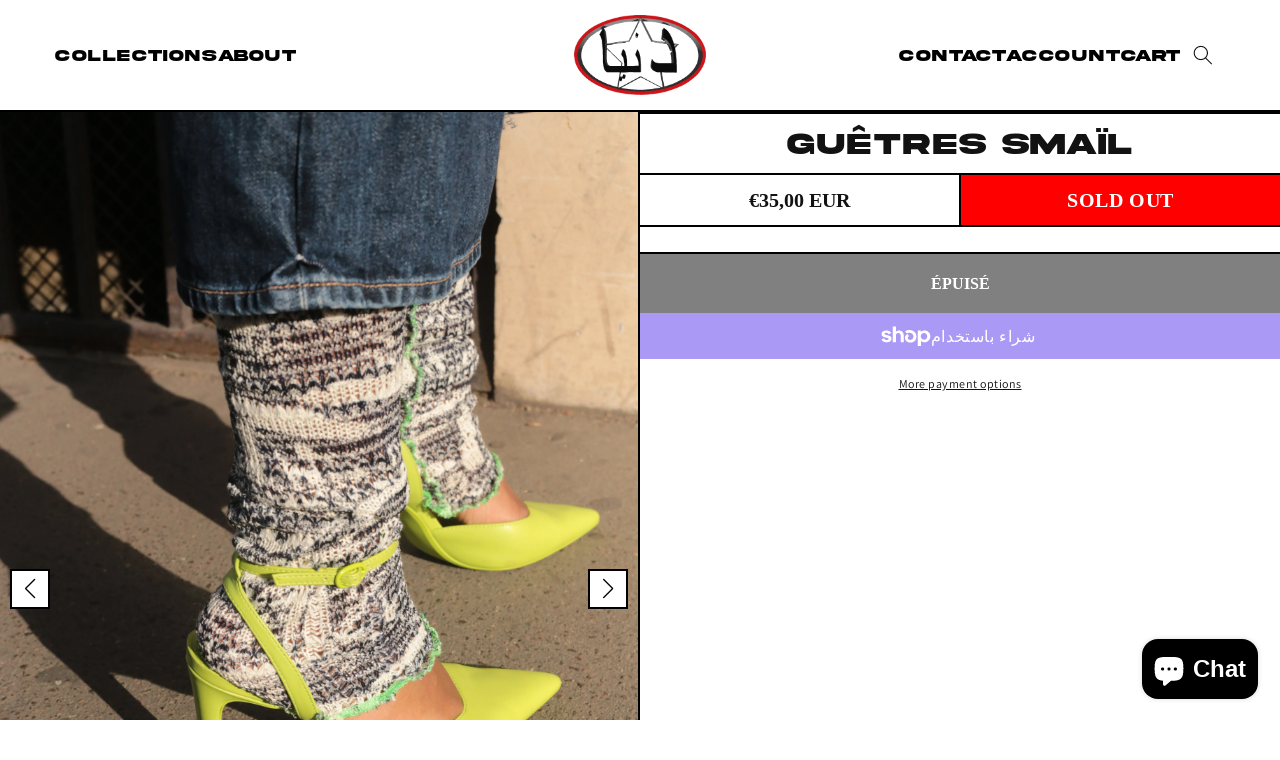

--- FILE ---
content_type: text/html; charset=utf-8
request_url: https://isisdunya.com/ar/products/guetres-smail
body_size: 22084
content:
<!doctype html>
<html class="no-js" lang="ar">
  <head>
    <meta charset="utf-8">
    <meta http-equiv="X-UA-Compatible" content="IE=edge">
    <meta name="viewport" content="width=device-width,initial-scale=1">
    <meta name="theme-color" content="">
    <link rel="canonical" href="https://isisdunya.com/ar/products/guetres-smail">
    <link
      rel="preconnect"
      href="https://cdn.shopify.com"
      crossorigin><link
        rel="icon"
        type="image/png"
        href="//isisdunya.com/cdn/shop/files/MagicEraser_230422_202008.png?crop=center&height=32&v=1682693112&width=32"><link
        rel="preconnect"
        href="https://fonts.shopifycdn.com"
        crossorigin><title>
      Guêtres SMAÏL

        &ndash; Isis Dünya</title>

    

    

<meta property="og:site_name" content="Isis Dünya">
<meta property="og:url" content="https://isisdunya.com/ar/products/guetres-smail">
<meta property="og:title" content="Guêtres SMAÏL">
<meta property="og:type" content="product">
<meta property="og:description" content="Découvrez la dernière collections de pièces uniques d&#39;ISISDÜNYA, upcyclés dans notre atelier à Paris"><meta property="og:image" content="http://isisdunya.com/cdn/shop/files/5EFA5CEA-4E43-41EA-93A4-C0CE0D29220B.jpg?v=1698835219">
  <meta property="og:image:secure_url" content="https://isisdunya.com/cdn/shop/files/5EFA5CEA-4E43-41EA-93A4-C0CE0D29220B.jpg?v=1698835219">
  <meta property="og:image:width" content="3648">
  <meta property="og:image:height" content="5472"><meta property="og:price:amount" content="35,00">
  <meta property="og:price:currency" content="EUR"><meta name="twitter:card" content="summary_large_image">
<meta name="twitter:title" content="Guêtres SMAÏL">
<meta name="twitter:description" content="Découvrez la dernière collections de pièces uniques d&#39;ISISDÜNYA, upcyclés dans notre atelier à Paris">


    <script src="//isisdunya.com/cdn/shop/t/5/assets/global.js?v=150108191226283733551700393602" defer="defer"></script>
    <script>window.performance && window.performance.mark && window.performance.mark('shopify.content_for_header.start');</script><meta name="facebook-domain-verification" content="owj00tih9n5tihq8boz81py8e7gu1t">
<meta id="shopify-digital-wallet" name="shopify-digital-wallet" content="/75413356872/digital_wallets/dialog">
<meta name="shopify-checkout-api-token" content="c36b82dbee9f6ad18984e3924a9b860e">
<meta id="in-context-paypal-metadata" data-shop-id="75413356872" data-venmo-supported="false" data-environment="production" data-locale="en_US" data-paypal-v4="true" data-currency="EUR">
<link rel="alternate" hreflang="x-default" href="https://isisdunya.com/products/guetres-smail">
<link rel="alternate" hreflang="fr" href="https://isisdunya.com/products/guetres-smail">
<link rel="alternate" hreflang="en" href="https://isisdunya.com/en/products/guetres-smail">
<link rel="alternate" hreflang="ar" href="https://isisdunya.com/ar/products/guetres-smail">
<link rel="alternate" type="application/json+oembed" href="https://isisdunya.com/ar/products/guetres-smail.oembed">
<script async="async" src="/checkouts/internal/preloads.js?locale=ar-FR"></script>
<link rel="preconnect" href="https://shop.app" crossorigin="anonymous">
<script async="async" src="https://shop.app/checkouts/internal/preloads.js?locale=ar-FR&shop_id=75413356872" crossorigin="anonymous"></script>
<script id="apple-pay-shop-capabilities" type="application/json">{"shopId":75413356872,"countryCode":"FR","currencyCode":"EUR","merchantCapabilities":["supports3DS"],"merchantId":"gid:\/\/shopify\/Shop\/75413356872","merchantName":"Isis Dünya","requiredBillingContactFields":["postalAddress","email","phone"],"requiredShippingContactFields":["postalAddress","email","phone"],"shippingType":"shipping","supportedNetworks":["visa","masterCard","amex","maestro"],"total":{"type":"pending","label":"Isis Dünya","amount":"1.00"},"shopifyPaymentsEnabled":true,"supportsSubscriptions":true}</script>
<script id="shopify-features" type="application/json">{"accessToken":"c36b82dbee9f6ad18984e3924a9b860e","betas":["rich-media-storefront-analytics"],"domain":"isisdunya.com","predictiveSearch":true,"shopId":75413356872,"locale":"ar"}</script>
<script>var Shopify = Shopify || {};
Shopify.shop = "0863f3.myshopify.com";
Shopify.locale = "ar";
Shopify.currency = {"active":"EUR","rate":"1.0"};
Shopify.country = "FR";
Shopify.theme = {"name":"projects-shop-isisdunya\/dist","id":155212972360,"schema_name":"CTRLSHIFT Theme","schema_version":"0.0.0","theme_store_id":null,"role":"main"};
Shopify.theme.handle = "null";
Shopify.theme.style = {"id":null,"handle":null};
Shopify.cdnHost = "isisdunya.com/cdn";
Shopify.routes = Shopify.routes || {};
Shopify.routes.root = "/ar/";</script>
<script type="module">!function(o){(o.Shopify=o.Shopify||{}).modules=!0}(window);</script>
<script>!function(o){function n(){var o=[];function n(){o.push(Array.prototype.slice.apply(arguments))}return n.q=o,n}var t=o.Shopify=o.Shopify||{};t.loadFeatures=n(),t.autoloadFeatures=n()}(window);</script>
<script>
  window.ShopifyPay = window.ShopifyPay || {};
  window.ShopifyPay.apiHost = "shop.app\/pay";
  window.ShopifyPay.redirectState = null;
</script>
<script id="shop-js-analytics" type="application/json">{"pageType":"product"}</script>
<script defer="defer" async type="module" src="//isisdunya.com/cdn/shopifycloud/shop-js/modules/v2/client.init-shop-cart-sync_CG-L-Qzi.en.esm.js"></script>
<script defer="defer" async type="module" src="//isisdunya.com/cdn/shopifycloud/shop-js/modules/v2/chunk.common_B8yXDTDb.esm.js"></script>
<script type="module">
  await import("//isisdunya.com/cdn/shopifycloud/shop-js/modules/v2/client.init-shop-cart-sync_CG-L-Qzi.en.esm.js");
await import("//isisdunya.com/cdn/shopifycloud/shop-js/modules/v2/chunk.common_B8yXDTDb.esm.js");

  window.Shopify.SignInWithShop?.initShopCartSync?.({"fedCMEnabled":true,"windoidEnabled":true});

</script>
<script>
  window.Shopify = window.Shopify || {};
  if (!window.Shopify.featureAssets) window.Shopify.featureAssets = {};
  window.Shopify.featureAssets['shop-js'] = {"shop-cart-sync":["modules/v2/client.shop-cart-sync_C7TtgCZT.en.esm.js","modules/v2/chunk.common_B8yXDTDb.esm.js"],"shop-button":["modules/v2/client.shop-button_aOcg-RjH.en.esm.js","modules/v2/chunk.common_B8yXDTDb.esm.js"],"init-fed-cm":["modules/v2/client.init-fed-cm_DGh7x7ZX.en.esm.js","modules/v2/chunk.common_B8yXDTDb.esm.js"],"init-windoid":["modules/v2/client.init-windoid_C5PxDKWE.en.esm.js","modules/v2/chunk.common_B8yXDTDb.esm.js"],"init-shop-email-lookup-coordinator":["modules/v2/client.init-shop-email-lookup-coordinator_D-37GF_a.en.esm.js","modules/v2/chunk.common_B8yXDTDb.esm.js"],"shop-cash-offers":["modules/v2/client.shop-cash-offers_DkchToOx.en.esm.js","modules/v2/chunk.common_B8yXDTDb.esm.js","modules/v2/chunk.modal_dvVUSHam.esm.js"],"init-shop-cart-sync":["modules/v2/client.init-shop-cart-sync_CG-L-Qzi.en.esm.js","modules/v2/chunk.common_B8yXDTDb.esm.js"],"shop-toast-manager":["modules/v2/client.shop-toast-manager_BmSBWum3.en.esm.js","modules/v2/chunk.common_B8yXDTDb.esm.js"],"pay-button":["modules/v2/client.pay-button_Cw45D1uM.en.esm.js","modules/v2/chunk.common_B8yXDTDb.esm.js"],"avatar":["modules/v2/client.avatar_BTnouDA3.en.esm.js"],"shop-login-button":["modules/v2/client.shop-login-button_DrVPCwAQ.en.esm.js","modules/v2/chunk.common_B8yXDTDb.esm.js","modules/v2/chunk.modal_dvVUSHam.esm.js"],"init-customer-accounts":["modules/v2/client.init-customer-accounts_BNYsaOzg.en.esm.js","modules/v2/client.shop-login-button_DrVPCwAQ.en.esm.js","modules/v2/chunk.common_B8yXDTDb.esm.js","modules/v2/chunk.modal_dvVUSHam.esm.js"],"init-customer-accounts-sign-up":["modules/v2/client.init-customer-accounts-sign-up_pIEGEpjr.en.esm.js","modules/v2/client.shop-login-button_DrVPCwAQ.en.esm.js","modules/v2/chunk.common_B8yXDTDb.esm.js","modules/v2/chunk.modal_dvVUSHam.esm.js"],"init-shop-for-new-customer-accounts":["modules/v2/client.init-shop-for-new-customer-accounts_BIu2e6le.en.esm.js","modules/v2/client.shop-login-button_DrVPCwAQ.en.esm.js","modules/v2/chunk.common_B8yXDTDb.esm.js","modules/v2/chunk.modal_dvVUSHam.esm.js"],"shop-follow-button":["modules/v2/client.shop-follow-button_B6YY9G4U.en.esm.js","modules/v2/chunk.common_B8yXDTDb.esm.js","modules/v2/chunk.modal_dvVUSHam.esm.js"],"lead-capture":["modules/v2/client.lead-capture_o2hOda6W.en.esm.js","modules/v2/chunk.common_B8yXDTDb.esm.js","modules/v2/chunk.modal_dvVUSHam.esm.js"],"checkout-modal":["modules/v2/client.checkout-modal_NoX7b1qq.en.esm.js","modules/v2/chunk.common_B8yXDTDb.esm.js","modules/v2/chunk.modal_dvVUSHam.esm.js"],"shop-login":["modules/v2/client.shop-login_DA8-MZ-E.en.esm.js","modules/v2/chunk.common_B8yXDTDb.esm.js","modules/v2/chunk.modal_dvVUSHam.esm.js"],"payment-terms":["modules/v2/client.payment-terms_BFsudFhJ.en.esm.js","modules/v2/chunk.common_B8yXDTDb.esm.js","modules/v2/chunk.modal_dvVUSHam.esm.js"]};
</script>
<script id="__st">var __st={"a":75413356872,"offset":3600,"reqid":"e9cdd1cc-d7e7-466c-8ebd-30b14182a4de-1767791657","pageurl":"isisdunya.com\/ar\/products\/guetres-smail","u":"95819bac7344","p":"product","rtyp":"product","rid":8634637877576};</script>
<script>window.ShopifyPaypalV4VisibilityTracking = true;</script>
<script id="captcha-bootstrap">!function(){'use strict';const t='contact',e='account',n='new_comment',o=[[t,t],['blogs',n],['comments',n],[t,'customer']],c=[[e,'customer_login'],[e,'guest_login'],[e,'recover_customer_password'],[e,'create_customer']],r=t=>t.map((([t,e])=>`form[action*='/${t}']:not([data-nocaptcha='true']) input[name='form_type'][value='${e}']`)).join(','),a=t=>()=>t?[...document.querySelectorAll(t)].map((t=>t.form)):[];function s(){const t=[...o],e=r(t);return a(e)}const i='password',u='form_key',d=['recaptcha-v3-token','g-recaptcha-response','h-captcha-response',i],f=()=>{try{return window.sessionStorage}catch{return}},m='__shopify_v',_=t=>t.elements[u];function p(t,e,n=!1){try{const o=window.sessionStorage,c=JSON.parse(o.getItem(e)),{data:r}=function(t){const{data:e,action:n}=t;return t[m]||n?{data:e,action:n}:{data:t,action:n}}(c);for(const[e,n]of Object.entries(r))t.elements[e]&&(t.elements[e].value=n);n&&o.removeItem(e)}catch(o){console.error('form repopulation failed',{error:o})}}const l='form_type',E='cptcha';function T(t){t.dataset[E]=!0}const w=window,h=w.document,L='Shopify',v='ce_forms',y='captcha';let A=!1;((t,e)=>{const n=(g='f06e6c50-85a8-45c8-87d0-21a2b65856fe',I='https://cdn.shopify.com/shopifycloud/storefront-forms-hcaptcha/ce_storefront_forms_captcha_hcaptcha.v1.5.2.iife.js',D={infoText:'Protégé par hCaptcha',privacyText:'Confidentialité',termsText:'Conditions'},(t,e,n)=>{const o=w[L][v],c=o.bindForm;if(c)return c(t,g,e,D).then(n);var r;o.q.push([[t,g,e,D],n]),r=I,A||(h.body.append(Object.assign(h.createElement('script'),{id:'captcha-provider',async:!0,src:r})),A=!0)});var g,I,D;w[L]=w[L]||{},w[L][v]=w[L][v]||{},w[L][v].q=[],w[L][y]=w[L][y]||{},w[L][y].protect=function(t,e){n(t,void 0,e),T(t)},Object.freeze(w[L][y]),function(t,e,n,w,h,L){const[v,y,A,g]=function(t,e,n){const i=e?o:[],u=t?c:[],d=[...i,...u],f=r(d),m=r(i),_=r(d.filter((([t,e])=>n.includes(e))));return[a(f),a(m),a(_),s()]}(w,h,L),I=t=>{const e=t.target;return e instanceof HTMLFormElement?e:e&&e.form},D=t=>v().includes(t);t.addEventListener('submit',(t=>{const e=I(t);if(!e)return;const n=D(e)&&!e.dataset.hcaptchaBound&&!e.dataset.recaptchaBound,o=_(e),c=g().includes(e)&&(!o||!o.value);(n||c)&&t.preventDefault(),c&&!n&&(function(t){try{if(!f())return;!function(t){const e=f();if(!e)return;const n=_(t);if(!n)return;const o=n.value;o&&e.removeItem(o)}(t);const e=Array.from(Array(32),(()=>Math.random().toString(36)[2])).join('');!function(t,e){_(t)||t.append(Object.assign(document.createElement('input'),{type:'hidden',name:u})),t.elements[u].value=e}(t,e),function(t,e){const n=f();if(!n)return;const o=[...t.querySelectorAll(`input[type='${i}']`)].map((({name:t})=>t)),c=[...d,...o],r={};for(const[a,s]of new FormData(t).entries())c.includes(a)||(r[a]=s);n.setItem(e,JSON.stringify({[m]:1,action:t.action,data:r}))}(t,e)}catch(e){console.error('failed to persist form',e)}}(e),e.submit())}));const S=(t,e)=>{t&&!t.dataset[E]&&(n(t,e.some((e=>e===t))),T(t))};for(const o of['focusin','change'])t.addEventListener(o,(t=>{const e=I(t);D(e)&&S(e,y())}));const B=e.get('form_key'),M=e.get(l),P=B&&M;t.addEventListener('DOMContentLoaded',(()=>{const t=y();if(P)for(const e of t)e.elements[l].value===M&&p(e,B);[...new Set([...A(),...v().filter((t=>'true'===t.dataset.shopifyCaptcha))])].forEach((e=>S(e,t)))}))}(h,new URLSearchParams(w.location.search),n,t,e,['guest_login'])})(!0,!0)}();</script>
<script integrity="sha256-4kQ18oKyAcykRKYeNunJcIwy7WH5gtpwJnB7kiuLZ1E=" data-source-attribution="shopify.loadfeatures" defer="defer" src="//isisdunya.com/cdn/shopifycloud/storefront/assets/storefront/load_feature-a0a9edcb.js" crossorigin="anonymous"></script>
<script crossorigin="anonymous" defer="defer" src="//isisdunya.com/cdn/shopifycloud/storefront/assets/shopify_pay/storefront-65b4c6d7.js?v=20250812"></script>
<script data-source-attribution="shopify.dynamic_checkout.dynamic.init">var Shopify=Shopify||{};Shopify.PaymentButton=Shopify.PaymentButton||{isStorefrontPortableWallets:!0,init:function(){window.Shopify.PaymentButton.init=function(){};var t=document.createElement("script");t.src="https://isisdunya.com/cdn/shopifycloud/portable-wallets/latest/portable-wallets.ar.js",t.type="module",document.head.appendChild(t)}};
</script>
<script data-source-attribution="shopify.dynamic_checkout.buyer_consent">
  function portableWalletsHideBuyerConsent(e){var t=document.getElementById("shopify-buyer-consent"),n=document.getElementById("shopify-subscription-policy-button");t&&n&&(t.classList.add("hidden"),t.setAttribute("aria-hidden","true"),n.removeEventListener("click",e))}function portableWalletsShowBuyerConsent(e){var t=document.getElementById("shopify-buyer-consent"),n=document.getElementById("shopify-subscription-policy-button");t&&n&&(t.classList.remove("hidden"),t.removeAttribute("aria-hidden"),n.addEventListener("click",e))}window.Shopify?.PaymentButton&&(window.Shopify.PaymentButton.hideBuyerConsent=portableWalletsHideBuyerConsent,window.Shopify.PaymentButton.showBuyerConsent=portableWalletsShowBuyerConsent);
</script>
<script>
  function portableWalletsCleanup(e){e&&e.src&&console.error("Failed to load portable wallets script "+e.src);var t=document.querySelectorAll("shopify-accelerated-checkout .shopify-payment-button__skeleton, shopify-accelerated-checkout-cart .wallet-cart-button__skeleton"),e=document.getElementById("shopify-buyer-consent");for(let e=0;e<t.length;e++)t[e].remove();e&&e.remove()}function portableWalletsNotLoadedAsModule(e){e instanceof ErrorEvent&&"string"==typeof e.message&&e.message.includes("import.meta")&&"string"==typeof e.filename&&e.filename.includes("portable-wallets")&&(window.removeEventListener("error",portableWalletsNotLoadedAsModule),window.Shopify.PaymentButton.failedToLoad=e,"loading"===document.readyState?document.addEventListener("DOMContentLoaded",window.Shopify.PaymentButton.init):window.Shopify.PaymentButton.init())}window.addEventListener("error",portableWalletsNotLoadedAsModule);
</script>

<script type="module" src="https://isisdunya.com/cdn/shopifycloud/portable-wallets/latest/portable-wallets.ar.js" onError="portableWalletsCleanup(this)" crossorigin="anonymous"></script>
<script nomodule>
  document.addEventListener("DOMContentLoaded", portableWalletsCleanup);
</script>

<script id='scb4127' type='text/javascript' async='' src='https://isisdunya.com/cdn/shopifycloud/privacy-banner/storefront-banner.js'></script><link id="shopify-accelerated-checkout-styles" rel="stylesheet" media="screen" href="https://isisdunya.com/cdn/shopifycloud/portable-wallets/latest/accelerated-checkout-backwards-compat.css" crossorigin="anonymous">
<style id="shopify-accelerated-checkout-cart">
        #shopify-buyer-consent {
  margin-top: 1em;
  display: inline-block;
  width: 100%;
}

#shopify-buyer-consent.hidden {
  display: none;
}

#shopify-subscription-policy-button {
  background: none;
  border: none;
  padding: 0;
  text-decoration: underline;
  font-size: inherit;
  cursor: pointer;
}

#shopify-subscription-policy-button::before {
  box-shadow: none;
}

      </style>
<script id="sections-script" data-sections="header,footer" defer="defer" src="//isisdunya.com/cdn/shop/t/5/compiled_assets/scripts.js?3580"></script>
<script>window.performance && window.performance.mark && window.performance.mark('shopify.content_for_header.end');</script>


    <style data-shopify>
      @font-face {
  font-family: Assistant;
  font-weight: 400;
  font-style: normal;
  font-display: swap;
  src: url("//isisdunya.com/cdn/fonts/assistant/assistant_n4.9120912a469cad1cc292572851508ca49d12e768.woff2") format("woff2"),
       url("//isisdunya.com/cdn/fonts/assistant/assistant_n4.6e9875ce64e0fefcd3f4446b7ec9036b3ddd2985.woff") format("woff");
}

      @font-face {
  font-family: Assistant;
  font-weight: 700;
  font-style: normal;
  font-display: swap;
  src: url("//isisdunya.com/cdn/fonts/assistant/assistant_n7.bf44452348ec8b8efa3aa3068825305886b1c83c.woff2") format("woff2"),
       url("//isisdunya.com/cdn/fonts/assistant/assistant_n7.0c887fee83f6b3bda822f1150b912c72da0f7b64.woff") format("woff");
}

      
      
      @font-face {
  font-family: Assistant;
  font-weight: 400;
  font-style: normal;
  font-display: swap;
  src: url("//isisdunya.com/cdn/fonts/assistant/assistant_n4.9120912a469cad1cc292572851508ca49d12e768.woff2") format("woff2"),
       url("//isisdunya.com/cdn/fonts/assistant/assistant_n4.6e9875ce64e0fefcd3f4446b7ec9036b3ddd2985.woff") format("woff");
}


      :root  {
        --font-body-family: Assistant
        , sans-serif
        ;
        --font-body-style: normal
        ;
        --font-body-weight: 400
        ;
        --font-body-weight-bold: 700
        ;

        --font-heading-family: Assistant
        , sans-serif
        ;
        --font-heading-style: normal
        ;
        --font-heading-weight: 400
        ;

        --font-body-scale: 1.0
        ;
        --font-heading-scale: 1.0
        ;

        --color-base-text: 18
        , 18
        , 18
        ;
        --color-shadow: 18
        , 18
        , 18
        ;
        --color-base-background-1: 255
        , 255
        , 255
        ;
        --color-base-background-2: 243
        , 243
        , 243
        ;
        --color-base-solid-button-labels: 255
        , 255
        , 255
        ;
        --color-base-outline-button-labels: 18
        , 18
        , 18
        ;
        --color-base-accent-1: 18
        , 18
        , 18
        ;
        --color-base-accent-2: 51
        , 79
        , 180
        ;
        --payment-terms-background-color: #ffffff
        ;

        --gradient-base-background-1: 
          #ffffff
        ;
        --gradient-base-background-2: 
          #f3f3f3
        ;
        --gradient-base-accent-1: 
          #121212
        ;
        --gradient-base-accent-2: 
          #334fb4
        ;

        --media-padding: 
        px;
        --media-border-opacity: 0.05
        ;
        --media-border-width: 1
        px;
        --media-radius: 0
        px;
        --media-shadow-opacity: 0.0
        ;
        --media-shadow-horizontal-offset: 0
        px;
        --media-shadow-vertical-offset: 4
        px;
        --media-shadow-blur-radius: 5
        px;
        --media-shadow-visible: 
          0;

        --page-width: 120
        rem;
        --page-width-margin: 
          0rem;

        --product-card-image-padding: 0.0
        rem;
        --product-card-corner-radius: 0.0
        rem;
        --product-card-text-alignment: left
        ;
        --product-card-border-width: 0.0
        rem;
        --product-card-border-opacity: 0.1
        ;
        --product-card-shadow-opacity: 0.0
        ;
        --product-card-shadow-visible: 
          0;
        --product-card-shadow-horizontal-offset: 0.0
        rem;
        --product-card-shadow-vertical-offset: 0.4
        rem;
        --product-card-shadow-blur-radius: 0.5
        rem;

        --collection-card-image-padding: 0.0
        rem;
        --collection-card-corner-radius: 0.0
        rem;
        --collection-card-text-alignment: left
        ;
        --collection-card-border-width: 0.0
        rem;
        --collection-card-border-opacity: 0.1
        ;
        --collection-card-shadow-opacity: 0.0
        ;
        --collection-card-shadow-visible: 
          0;
        --collection-card-shadow-horizontal-offset: 0.0
        rem;
        --collection-card-shadow-vertical-offset: 0.4
        rem;
        --collection-card-shadow-blur-radius: 0.5
        rem;

        --blog-card-image-padding: 0.0
        rem;
        --blog-card-corner-radius: 0.0
        rem;
        --blog-card-text-alignment: left
        ;
        --blog-card-border-width: 0.0
        rem;
        --blog-card-border-opacity: 0.1
        ;
        --blog-card-shadow-opacity: 0.0
        ;
        --blog-card-shadow-visible: 
          0;
        --blog-card-shadow-horizontal-offset: 0.0
        rem;
        --blog-card-shadow-vertical-offset: 0.4
        rem;
        --blog-card-shadow-blur-radius: 0.5
        rem;

        --badge-corner-radius: 4.0
        rem;

        --popup-border-width: 1
        px;
        --popup-border-opacity: 0.1
        ;
        --popup-corner-radius: 0
        px;
        --popup-shadow-opacity: 0.0
        ;
        --popup-shadow-horizontal-offset: 0
        px;
        --popup-shadow-vertical-offset: 4
        px;
        --popup-shadow-blur-radius: 5
        px;

        --drawer-border-width: 1
        px;
        --drawer-border-opacity: 0.1
        ;
        --drawer-shadow-opacity: 0.0
        ;
        --drawer-shadow-horizontal-offset: 0
        px;
        --drawer-shadow-vertical-offset: 4
        px;
        --drawer-shadow-blur-radius: 5
        px;

        --spacing-sections-desktop: 0
        px;
        --spacing-sections-mobile: 
          0
        px;

        --grid-desktop-vertical-spacing: 8
        px;
        --grid-desktop-horizontal-spacing: 8
        px;
        --grid-mobile-vertical-spacing: 4
        px;
        --grid-mobile-horizontal-spacing: 4
        px;

        --text-boxes-border-opacity: 0.1
        ;
        --text-boxes-border-width: 0
        px;
        --text-boxes-radius: 0
        px;
        --text-boxes-shadow-opacity: 0.0
        ;
        --text-boxes-shadow-visible: 
          0;
        --text-boxes-shadow-horizontal-offset: 0
        px;
        --text-boxes-shadow-vertical-offset: 4
        px;
        --text-boxes-shadow-blur-radius: 5
        px;

        --buttons-radius: 0
        px;
        --buttons-radius-outset: 
          0px;
        --buttons-border-width: 
          1
        px;
        --buttons-border-opacity: 1.0
        ;
        --buttons-shadow-opacity: 0.0
        ;
        --buttons-shadow-visible: 
          0;
        --buttons-shadow-horizontal-offset: 0
        px;
        --buttons-shadow-vertical-offset: 4
        px;
        --buttons-shadow-blur-radius: 5
        px;
        --buttons-border-offset: 
          0px;

        --inputs-radius: 0
        px;
        --inputs-border-width: 1
        px;
        --inputs-border-opacity: 0.55
        ;
        --inputs-shadow-opacity: 0.0
        ;
        --inputs-shadow-horizontal-offset: 0
        px;
        --inputs-margin-offset: 
          0px;
        --inputs-shadow-vertical-offset: 4
        px;
        --inputs-shadow-blur-radius: 5
        px;
        --inputs-radius-outset: 
          0px;

        --variant-pills-radius: 40
        px;
        --variant-pills-border-width: 1
        px;
        --variant-pills-border-opacity: 0.55
        ;
        --variant-pills-shadow-opacity: 0.0
        ;
        --variant-pills-shadow-horizontal-offset: 0
        px;
        --variant-pills-shadow-vertical-offset: 4
        px;
        --variant-pills-shadow-blur-radius: 5
        px;
      }

      *,
      *::before,
      *::after {
        box-sizing: inherit;
      }

      html {
        box-sizing: border-box;
        font-size: calc(var(--font-body-scale) * 62.5%);
        height: 100%;
      }

      body {
        display: grid;
        grid-template-rows: auto auto 1fr auto;
        grid-template-columns: 100%;
        min-height: 100%;
        margin: 0;
        font-size: 1.5rem;
        letter-spacing: 0.06rem;
        line-height: calc(1 + 0.8 / var(--font-body-scale));
        font-family: var(--font-body-family);
        font-style: var(--font-body-style);
        font-weight: var(--font-body-weight);
      }

      @media screen and (min-width: 750px) {
        body {
          font-size: 1.6rem;
        }
      }
    </style>

    <link href="//isisdunya.com/cdn/shop/t/5/assets/base.css?v=174025903412320640161701093626" rel="stylesheet" type="text/css" media="all" />
    <link href="//isisdunya.com/cdn/shop/t/5/assets/_index.custom.css?v=135095590547695153271726867222" rel="stylesheet" type="text/css" media="all" />
    <script src='//isisdunya.com/cdn/shop/t/5/assets/_index.custom.js?v=105997007003712207781700392120' defer='defer'></script><link
        rel="preload"
        as="font"
        href="//isisdunya.com/cdn/fonts/assistant/assistant_n4.9120912a469cad1cc292572851508ca49d12e768.woff2"
        type="font/woff2"
        crossorigin><link
        rel="preload"
        as="font"
        href="//isisdunya.com/cdn/fonts/assistant/assistant_n4.9120912a469cad1cc292572851508ca49d12e768.woff2"
        type="font/woff2"
        crossorigin><link
        rel="stylesheet"
        href="//isisdunya.com/cdn/shop/t/5/assets/component-predictive-search.css?v=83512081251802922551700392120"
        media="print"
        onload="this.media='all'"><script>
      document.documentElement.className = document.documentElement.className.replace('no-js', 'js');
      if (Shopify.designMode) {
        document.documentElement.classList.add('shopify-design-mode');
      }
    </script>
  <script src="https://cdn.shopify.com/extensions/7bc9bb47-adfa-4267-963e-cadee5096caf/inbox-1252/assets/inbox-chat-loader.js" type="text/javascript" defer="defer"></script>
<script src="https://cdn.shopify.com/extensions/019b21d1-986f-7b4b-9f99-f85d2d42575a/instagram-shop-by-snapppt-38/assets/gallery.js" type="text/javascript" defer="defer"></script>
<link href="https://cdn.shopify.com/extensions/019b21d1-986f-7b4b-9f99-f85d2d42575a/instagram-shop-by-snapppt-38/assets/gallery.css" rel="stylesheet" type="text/css" media="all">
<link href="https://monorail-edge.shopifysvc.com" rel="dns-prefetch">
<script>(function(){if ("sendBeacon" in navigator && "performance" in window) {try {var session_token_from_headers = performance.getEntriesByType('navigation')[0].serverTiming.find(x => x.name == '_s').description;} catch {var session_token_from_headers = undefined;}var session_cookie_matches = document.cookie.match(/_shopify_s=([^;]*)/);var session_token_from_cookie = session_cookie_matches && session_cookie_matches.length === 2 ? session_cookie_matches[1] : "";var session_token = session_token_from_headers || session_token_from_cookie || "";function handle_abandonment_event(e) {var entries = performance.getEntries().filter(function(entry) {return /monorail-edge.shopifysvc.com/.test(entry.name);});if (!window.abandonment_tracked && entries.length === 0) {window.abandonment_tracked = true;var currentMs = Date.now();var navigation_start = performance.timing.navigationStart;var payload = {shop_id: 75413356872,url: window.location.href,navigation_start,duration: currentMs - navigation_start,session_token,page_type: "product"};window.navigator.sendBeacon("https://monorail-edge.shopifysvc.com/v1/produce", JSON.stringify({schema_id: "online_store_buyer_site_abandonment/1.1",payload: payload,metadata: {event_created_at_ms: currentMs,event_sent_at_ms: currentMs}}));}}window.addEventListener('pagehide', handle_abandonment_event);}}());</script>
<script id="web-pixels-manager-setup">(function e(e,d,r,n,o){if(void 0===o&&(o={}),!Boolean(null===(a=null===(i=window.Shopify)||void 0===i?void 0:i.analytics)||void 0===a?void 0:a.replayQueue)){var i,a;window.Shopify=window.Shopify||{};var t=window.Shopify;t.analytics=t.analytics||{};var s=t.analytics;s.replayQueue=[],s.publish=function(e,d,r){return s.replayQueue.push([e,d,r]),!0};try{self.performance.mark("wpm:start")}catch(e){}var l=function(){var e={modern:/Edge?\/(1{2}[4-9]|1[2-9]\d|[2-9]\d{2}|\d{4,})\.\d+(\.\d+|)|Firefox\/(1{2}[4-9]|1[2-9]\d|[2-9]\d{2}|\d{4,})\.\d+(\.\d+|)|Chrom(ium|e)\/(9{2}|\d{3,})\.\d+(\.\d+|)|(Maci|X1{2}).+ Version\/(15\.\d+|(1[6-9]|[2-9]\d|\d{3,})\.\d+)([,.]\d+|)( \(\w+\)|)( Mobile\/\w+|) Safari\/|Chrome.+OPR\/(9{2}|\d{3,})\.\d+\.\d+|(CPU[ +]OS|iPhone[ +]OS|CPU[ +]iPhone|CPU IPhone OS|CPU iPad OS)[ +]+(15[._]\d+|(1[6-9]|[2-9]\d|\d{3,})[._]\d+)([._]\d+|)|Android:?[ /-](13[3-9]|1[4-9]\d|[2-9]\d{2}|\d{4,})(\.\d+|)(\.\d+|)|Android.+Firefox\/(13[5-9]|1[4-9]\d|[2-9]\d{2}|\d{4,})\.\d+(\.\d+|)|Android.+Chrom(ium|e)\/(13[3-9]|1[4-9]\d|[2-9]\d{2}|\d{4,})\.\d+(\.\d+|)|SamsungBrowser\/([2-9]\d|\d{3,})\.\d+/,legacy:/Edge?\/(1[6-9]|[2-9]\d|\d{3,})\.\d+(\.\d+|)|Firefox\/(5[4-9]|[6-9]\d|\d{3,})\.\d+(\.\d+|)|Chrom(ium|e)\/(5[1-9]|[6-9]\d|\d{3,})\.\d+(\.\d+|)([\d.]+$|.*Safari\/(?![\d.]+ Edge\/[\d.]+$))|(Maci|X1{2}).+ Version\/(10\.\d+|(1[1-9]|[2-9]\d|\d{3,})\.\d+)([,.]\d+|)( \(\w+\)|)( Mobile\/\w+|) Safari\/|Chrome.+OPR\/(3[89]|[4-9]\d|\d{3,})\.\d+\.\d+|(CPU[ +]OS|iPhone[ +]OS|CPU[ +]iPhone|CPU IPhone OS|CPU iPad OS)[ +]+(10[._]\d+|(1[1-9]|[2-9]\d|\d{3,})[._]\d+)([._]\d+|)|Android:?[ /-](13[3-9]|1[4-9]\d|[2-9]\d{2}|\d{4,})(\.\d+|)(\.\d+|)|Mobile Safari.+OPR\/([89]\d|\d{3,})\.\d+\.\d+|Android.+Firefox\/(13[5-9]|1[4-9]\d|[2-9]\d{2}|\d{4,})\.\d+(\.\d+|)|Android.+Chrom(ium|e)\/(13[3-9]|1[4-9]\d|[2-9]\d{2}|\d{4,})\.\d+(\.\d+|)|Android.+(UC? ?Browser|UCWEB|U3)[ /]?(15\.([5-9]|\d{2,})|(1[6-9]|[2-9]\d|\d{3,})\.\d+)\.\d+|SamsungBrowser\/(5\.\d+|([6-9]|\d{2,})\.\d+)|Android.+MQ{2}Browser\/(14(\.(9|\d{2,})|)|(1[5-9]|[2-9]\d|\d{3,})(\.\d+|))(\.\d+|)|K[Aa][Ii]OS\/(3\.\d+|([4-9]|\d{2,})\.\d+)(\.\d+|)/},d=e.modern,r=e.legacy,n=navigator.userAgent;return n.match(d)?"modern":n.match(r)?"legacy":"unknown"}(),u="modern"===l?"modern":"legacy",c=(null!=n?n:{modern:"",legacy:""})[u],f=function(e){return[e.baseUrl,"/wpm","/b",e.hashVersion,"modern"===e.buildTarget?"m":"l",".js"].join("")}({baseUrl:d,hashVersion:r,buildTarget:u}),m=function(e){var d=e.version,r=e.bundleTarget,n=e.surface,o=e.pageUrl,i=e.monorailEndpoint;return{emit:function(e){var a=e.status,t=e.errorMsg,s=(new Date).getTime(),l=JSON.stringify({metadata:{event_sent_at_ms:s},events:[{schema_id:"web_pixels_manager_load/3.1",payload:{version:d,bundle_target:r,page_url:o,status:a,surface:n,error_msg:t},metadata:{event_created_at_ms:s}}]});if(!i)return console&&console.warn&&console.warn("[Web Pixels Manager] No Monorail endpoint provided, skipping logging."),!1;try{return self.navigator.sendBeacon.bind(self.navigator)(i,l)}catch(e){}var u=new XMLHttpRequest;try{return u.open("POST",i,!0),u.setRequestHeader("Content-Type","text/plain"),u.send(l),!0}catch(e){return console&&console.warn&&console.warn("[Web Pixels Manager] Got an unhandled error while logging to Monorail."),!1}}}}({version:r,bundleTarget:l,surface:e.surface,pageUrl:self.location.href,monorailEndpoint:e.monorailEndpoint});try{o.browserTarget=l,function(e){var d=e.src,r=e.async,n=void 0===r||r,o=e.onload,i=e.onerror,a=e.sri,t=e.scriptDataAttributes,s=void 0===t?{}:t,l=document.createElement("script"),u=document.querySelector("head"),c=document.querySelector("body");if(l.async=n,l.src=d,a&&(l.integrity=a,l.crossOrigin="anonymous"),s)for(var f in s)if(Object.prototype.hasOwnProperty.call(s,f))try{l.dataset[f]=s[f]}catch(e){}if(o&&l.addEventListener("load",o),i&&l.addEventListener("error",i),u)u.appendChild(l);else{if(!c)throw new Error("Did not find a head or body element to append the script");c.appendChild(l)}}({src:f,async:!0,onload:function(){if(!function(){var e,d;return Boolean(null===(d=null===(e=window.Shopify)||void 0===e?void 0:e.analytics)||void 0===d?void 0:d.initialized)}()){var d=window.webPixelsManager.init(e)||void 0;if(d){var r=window.Shopify.analytics;r.replayQueue.forEach((function(e){var r=e[0],n=e[1],o=e[2];d.publishCustomEvent(r,n,o)})),r.replayQueue=[],r.publish=d.publishCustomEvent,r.visitor=d.visitor,r.initialized=!0}}},onerror:function(){return m.emit({status:"failed",errorMsg:"".concat(f," has failed to load")})},sri:function(e){var d=/^sha384-[A-Za-z0-9+/=]+$/;return"string"==typeof e&&d.test(e)}(c)?c:"",scriptDataAttributes:o}),m.emit({status:"loading"})}catch(e){m.emit({status:"failed",errorMsg:(null==e?void 0:e.message)||"Unknown error"})}}})({shopId: 75413356872,storefrontBaseUrl: "https://isisdunya.com",extensionsBaseUrl: "https://extensions.shopifycdn.com/cdn/shopifycloud/web-pixels-manager",monorailEndpoint: "https://monorail-edge.shopifysvc.com/unstable/produce_batch",surface: "storefront-renderer",enabledBetaFlags: ["2dca8a86","a0d5f9d2"],webPixelsConfigList: [{"id":"335511880","configuration":"{\"pixel_id\":\"1345350372757967\",\"pixel_type\":\"facebook_pixel\",\"metaapp_system_user_token\":\"-\"}","eventPayloadVersion":"v1","runtimeContext":"OPEN","scriptVersion":"ca16bc87fe92b6042fbaa3acc2fbdaa6","type":"APP","apiClientId":2329312,"privacyPurposes":["ANALYTICS","MARKETING","SALE_OF_DATA"],"dataSharingAdjustments":{"protectedCustomerApprovalScopes":["read_customer_address","read_customer_email","read_customer_name","read_customer_personal_data","read_customer_phone"]}},{"id":"shopify-app-pixel","configuration":"{}","eventPayloadVersion":"v1","runtimeContext":"STRICT","scriptVersion":"0450","apiClientId":"shopify-pixel","type":"APP","privacyPurposes":["ANALYTICS","MARKETING"]},{"id":"shopify-custom-pixel","eventPayloadVersion":"v1","runtimeContext":"LAX","scriptVersion":"0450","apiClientId":"shopify-pixel","type":"CUSTOM","privacyPurposes":["ANALYTICS","MARKETING"]}],isMerchantRequest: false,initData: {"shop":{"name":"Isis Dünya","paymentSettings":{"currencyCode":"EUR"},"myshopifyDomain":"0863f3.myshopify.com","countryCode":"FR","storefrontUrl":"https:\/\/isisdunya.com\/ar"},"customer":null,"cart":null,"checkout":null,"productVariants":[{"price":{"amount":35.0,"currencyCode":"EUR"},"product":{"title":"Guêtres SMAÏL","vendor":"Isis Dünya","id":"8634637877576","untranslatedTitle":"Guêtres SMAÏL","url":"\/ar\/products\/guetres-smail","type":""},"id":"47715700408648","image":{"src":"\/\/isisdunya.com\/cdn\/shop\/files\/5EFA5CEA-4E43-41EA-93A4-C0CE0D29220B.jpg?v=1698835219"},"sku":"","title":"Default Title","untranslatedTitle":"Default Title"}],"purchasingCompany":null},},"https://isisdunya.com/cdn","7cecd0b6w90c54c6cpe92089d5m57a67346",{"modern":"","legacy":""},{"shopId":"75413356872","storefrontBaseUrl":"https:\/\/isisdunya.com","extensionBaseUrl":"https:\/\/extensions.shopifycdn.com\/cdn\/shopifycloud\/web-pixels-manager","surface":"storefront-renderer","enabledBetaFlags":"[\"2dca8a86\", \"a0d5f9d2\"]","isMerchantRequest":"false","hashVersion":"7cecd0b6w90c54c6cpe92089d5m57a67346","publish":"custom","events":"[[\"page_viewed\",{}],[\"product_viewed\",{\"productVariant\":{\"price\":{\"amount\":35.0,\"currencyCode\":\"EUR\"},\"product\":{\"title\":\"Guêtres SMAÏL\",\"vendor\":\"Isis Dünya\",\"id\":\"8634637877576\",\"untranslatedTitle\":\"Guêtres SMAÏL\",\"url\":\"\/ar\/products\/guetres-smail\",\"type\":\"\"},\"id\":\"47715700408648\",\"image\":{\"src\":\"\/\/isisdunya.com\/cdn\/shop\/files\/5EFA5CEA-4E43-41EA-93A4-C0CE0D29220B.jpg?v=1698835219\"},\"sku\":\"\",\"title\":\"Default Title\",\"untranslatedTitle\":\"Default Title\"}}]]"});</script><script>
  window.ShopifyAnalytics = window.ShopifyAnalytics || {};
  window.ShopifyAnalytics.meta = window.ShopifyAnalytics.meta || {};
  window.ShopifyAnalytics.meta.currency = 'EUR';
  var meta = {"product":{"id":8634637877576,"gid":"gid:\/\/shopify\/Product\/8634637877576","vendor":"Isis Dünya","type":"","handle":"guetres-smail","variants":[{"id":47715700408648,"price":3500,"name":"Guêtres SMAÏL","public_title":null,"sku":""}],"remote":false},"page":{"pageType":"product","resourceType":"product","resourceId":8634637877576,"requestId":"e9cdd1cc-d7e7-466c-8ebd-30b14182a4de-1767791657"}};
  for (var attr in meta) {
    window.ShopifyAnalytics.meta[attr] = meta[attr];
  }
</script>
<script class="analytics">
  (function () {
    var customDocumentWrite = function(content) {
      var jquery = null;

      if (window.jQuery) {
        jquery = window.jQuery;
      } else if (window.Checkout && window.Checkout.$) {
        jquery = window.Checkout.$;
      }

      if (jquery) {
        jquery('body').append(content);
      }
    };

    var hasLoggedConversion = function(token) {
      if (token) {
        return document.cookie.indexOf('loggedConversion=' + token) !== -1;
      }
      return false;
    }

    var setCookieIfConversion = function(token) {
      if (token) {
        var twoMonthsFromNow = new Date(Date.now());
        twoMonthsFromNow.setMonth(twoMonthsFromNow.getMonth() + 2);

        document.cookie = 'loggedConversion=' + token + '; expires=' + twoMonthsFromNow;
      }
    }

    var trekkie = window.ShopifyAnalytics.lib = window.trekkie = window.trekkie || [];
    if (trekkie.integrations) {
      return;
    }
    trekkie.methods = [
      'identify',
      'page',
      'ready',
      'track',
      'trackForm',
      'trackLink'
    ];
    trekkie.factory = function(method) {
      return function() {
        var args = Array.prototype.slice.call(arguments);
        args.unshift(method);
        trekkie.push(args);
        return trekkie;
      };
    };
    for (var i = 0; i < trekkie.methods.length; i++) {
      var key = trekkie.methods[i];
      trekkie[key] = trekkie.factory(key);
    }
    trekkie.load = function(config) {
      trekkie.config = config || {};
      trekkie.config.initialDocumentCookie = document.cookie;
      var first = document.getElementsByTagName('script')[0];
      var script = document.createElement('script');
      script.type = 'text/javascript';
      script.onerror = function(e) {
        var scriptFallback = document.createElement('script');
        scriptFallback.type = 'text/javascript';
        scriptFallback.onerror = function(error) {
                var Monorail = {
      produce: function produce(monorailDomain, schemaId, payload) {
        var currentMs = new Date().getTime();
        var event = {
          schema_id: schemaId,
          payload: payload,
          metadata: {
            event_created_at_ms: currentMs,
            event_sent_at_ms: currentMs
          }
        };
        return Monorail.sendRequest("https://" + monorailDomain + "/v1/produce", JSON.stringify(event));
      },
      sendRequest: function sendRequest(endpointUrl, payload) {
        // Try the sendBeacon API
        if (window && window.navigator && typeof window.navigator.sendBeacon === 'function' && typeof window.Blob === 'function' && !Monorail.isIos12()) {
          var blobData = new window.Blob([payload], {
            type: 'text/plain'
          });

          if (window.navigator.sendBeacon(endpointUrl, blobData)) {
            return true;
          } // sendBeacon was not successful

        } // XHR beacon

        var xhr = new XMLHttpRequest();

        try {
          xhr.open('POST', endpointUrl);
          xhr.setRequestHeader('Content-Type', 'text/plain');
          xhr.send(payload);
        } catch (e) {
          console.log(e);
        }

        return false;
      },
      isIos12: function isIos12() {
        return window.navigator.userAgent.lastIndexOf('iPhone; CPU iPhone OS 12_') !== -1 || window.navigator.userAgent.lastIndexOf('iPad; CPU OS 12_') !== -1;
      }
    };
    Monorail.produce('monorail-edge.shopifysvc.com',
      'trekkie_storefront_load_errors/1.1',
      {shop_id: 75413356872,
      theme_id: 155212972360,
      app_name: "storefront",
      context_url: window.location.href,
      source_url: "//isisdunya.com/cdn/s/trekkie.storefront.8f32c7f0b513e73f3235c26245676203e1209161.min.js"});

        };
        scriptFallback.async = true;
        scriptFallback.src = '//isisdunya.com/cdn/s/trekkie.storefront.8f32c7f0b513e73f3235c26245676203e1209161.min.js';
        first.parentNode.insertBefore(scriptFallback, first);
      };
      script.async = true;
      script.src = '//isisdunya.com/cdn/s/trekkie.storefront.8f32c7f0b513e73f3235c26245676203e1209161.min.js';
      first.parentNode.insertBefore(script, first);
    };
    trekkie.load(
      {"Trekkie":{"appName":"storefront","development":false,"defaultAttributes":{"shopId":75413356872,"isMerchantRequest":null,"themeId":155212972360,"themeCityHash":"1543185042190469138","contentLanguage":"ar","currency":"EUR","eventMetadataId":"f12d9ed2-37af-404a-98a2-15449f721cfc"},"isServerSideCookieWritingEnabled":true,"monorailRegion":"shop_domain","enabledBetaFlags":["65f19447"]},"Session Attribution":{},"S2S":{"facebookCapiEnabled":true,"source":"trekkie-storefront-renderer","apiClientId":580111}}
    );

    var loaded = false;
    trekkie.ready(function() {
      if (loaded) return;
      loaded = true;

      window.ShopifyAnalytics.lib = window.trekkie;

      var originalDocumentWrite = document.write;
      document.write = customDocumentWrite;
      try { window.ShopifyAnalytics.merchantGoogleAnalytics.call(this); } catch(error) {};
      document.write = originalDocumentWrite;

      window.ShopifyAnalytics.lib.page(null,{"pageType":"product","resourceType":"product","resourceId":8634637877576,"requestId":"e9cdd1cc-d7e7-466c-8ebd-30b14182a4de-1767791657","shopifyEmitted":true});

      var match = window.location.pathname.match(/checkouts\/(.+)\/(thank_you|post_purchase)/)
      var token = match? match[1]: undefined;
      if (!hasLoggedConversion(token)) {
        setCookieIfConversion(token);
        window.ShopifyAnalytics.lib.track("Viewed Product",{"currency":"EUR","variantId":47715700408648,"productId":8634637877576,"productGid":"gid:\/\/shopify\/Product\/8634637877576","name":"Guêtres SMAÏL","price":"35.00","sku":"","brand":"Isis Dünya","variant":null,"category":"","nonInteraction":true,"remote":false},undefined,undefined,{"shopifyEmitted":true});
      window.ShopifyAnalytics.lib.track("monorail:\/\/trekkie_storefront_viewed_product\/1.1",{"currency":"EUR","variantId":47715700408648,"productId":8634637877576,"productGid":"gid:\/\/shopify\/Product\/8634637877576","name":"Guêtres SMAÏL","price":"35.00","sku":"","brand":"Isis Dünya","variant":null,"category":"","nonInteraction":true,"remote":false,"referer":"https:\/\/isisdunya.com\/ar\/products\/guetres-smail"});
      }
    });


        var eventsListenerScript = document.createElement('script');
        eventsListenerScript.async = true;
        eventsListenerScript.src = "//isisdunya.com/cdn/shopifycloud/storefront/assets/shop_events_listener-3da45d37.js";
        document.getElementsByTagName('head')[0].appendChild(eventsListenerScript);

})();</script>
<script
  defer
  src="https://isisdunya.com/cdn/shopifycloud/perf-kit/shopify-perf-kit-3.0.0.min.js"
  data-application="storefront-renderer"
  data-shop-id="75413356872"
  data-render-region="gcp-us-east1"
  data-page-type="product"
  data-theme-instance-id="155212972360"
  data-theme-name="CTRLSHIFT Theme"
  data-theme-version="0.0.0"
  data-monorail-region="shop_domain"
  data-resource-timing-sampling-rate="10"
  data-shs="true"
  data-shs-beacon="true"
  data-shs-export-with-fetch="true"
  data-shs-logs-sample-rate="1"
  data-shs-beacon-endpoint="https://isisdunya.com/api/collect"
></script>
</head>

  <body class="gradient">
    <a class="skip-to-content-link button visually-hidden" href="#MainContent">
      Ignorer et passer au contenu
    </a><div id="shopify-section-announcement-bar" class="shopify-section">


</div>
    <div id="shopify-section-header" class="shopify-section section-header"><link rel="stylesheet" href="//isisdunya.com/cdn/shop/t/5/assets/component-list-menu.css?v=151968516119678728991700392120" media="print" onload="this.media='all'">
<link rel="stylesheet" href="//isisdunya.com/cdn/shop/t/5/assets/component-search.css?v=53619712500381749951705173843" media="print" onload="this.media='all'">
<link rel="stylesheet" href="//isisdunya.com/cdn/shop/t/5/assets/component-menu-drawer.css?v=182311192829367774911700392120" media="print" onload="this.media='all'">
<link rel="stylesheet" href="//isisdunya.com/cdn/shop/t/5/assets/component-cart-notification.css?v=183358051719344305851700392118" media="print" onload="this.media='all'">
<link rel="stylesheet" href="//isisdunya.com/cdn/shop/t/5/assets/component-cart-items.css?v=23917223812499722491700392117" media="print" onload="this.media='all'"><link rel="stylesheet" href="//isisdunya.com/cdn/shop/t/5/assets/component-price.css?v=65402837579211014041700392118" media="print" onload="this.media='all'">
  <link rel="stylesheet" href="//isisdunya.com/cdn/shop/t/5/assets/component-loading-overlay.css?v=167310470843593579841700392114" media="print" onload="this.media='all'"><noscript><link href="//isisdunya.com/cdn/shop/t/5/assets/component-list-menu.css?v=151968516119678728991700392120" rel="stylesheet" type="text/css" media="all" /></noscript>
<noscript><link href="//isisdunya.com/cdn/shop/t/5/assets/component-search.css?v=53619712500381749951705173843" rel="stylesheet" type="text/css" media="all" /></noscript>
<noscript><link href="//isisdunya.com/cdn/shop/t/5/assets/component-menu-drawer.css?v=182311192829367774911700392120" rel="stylesheet" type="text/css" media="all" /></noscript>
<noscript><link href="//isisdunya.com/cdn/shop/t/5/assets/component-cart-notification.css?v=183358051719344305851700392118" rel="stylesheet" type="text/css" media="all" /></noscript>
<noscript><link href="//isisdunya.com/cdn/shop/t/5/assets/component-cart-items.css?v=23917223812499722491700392117" rel="stylesheet" type="text/css" media="all" /></noscript>

<style>
  header-drawer {
    justify-self: start;
    margin-left: -1.2rem;
  }

  .header__heading-logo {
    max-width: 90px;
  }

  @media screen and (min-width: 990px) {
    header-drawer {
      display: none;
    }
  }

  .menu-drawer-container {
    display: flex;
  }

  .list-menu {
    list-style: none;
    padding: 0;
    margin: 0;
  }

  .list-menu--inline {
    display: inline-flex;
    flex-wrap: wrap;
  }

  summary.list-menu__item {
    padding-right: 2.7rem;
  }

  .list-menu__item {
    display: flex;
    align-items: center;
    line-height: calc(1 + 0.3 / var(--font-body-scale));
  }

  .list-menu__item--link {
    text-decoration: none;
    padding-bottom: 1rem;
    padding-top: 1rem;
    line-height: calc(1 + 0.8 / var(--font-body-scale));
  }

  @media screen and (min-width: 750px) {
    .list-menu__item--link {
      padding-bottom: 0.5rem;
      padding-top: 0.5rem;
    }
  }
</style><style data-shopify>.header {
    padding-top: 12px;
    padding-bottom: 10px;
  }

  .section-header {
    margin-bottom: 0px;
  }

  @media screen and (min-width: 750px) {
    .section-header {
      margin-bottom: 0px;
    }
  }

  @media screen and (min-width: 990px) {
    .header {
      padding-top: 24px;
      padding-bottom: 20px;
    }
  }</style><script src="//isisdunya.com/cdn/shop/t/5/assets/details-disclosure.js?v=153497636716254413831700392118" defer="defer"></script>
<script src="//isisdunya.com/cdn/shop/t/5/assets/details-modal.js?v=4511761896672669691700392117" defer="defer"></script>
<script src="//isisdunya.com/cdn/shop/t/5/assets/cart-notification.js?v=160453272920806432391700392118" defer="defer"></script><svg xmlns="http://www.w3.org/2000/svg" class="hidden">
  <symbol id="icon-search" viewbox="0 0 18 19" fill="none">
    <path fill-rule="evenodd" clip-rule="evenodd" d="M11.03 11.68A5.784 5.784 0 112.85 3.5a5.784 5.784 0 018.18 8.18zm.26 1.12a6.78 6.78 0 11.72-.7l5.4 5.4a.5.5 0 11-.71.7l-5.41-5.4z" fill="currentColor"/>
  </symbol>

  <symbol id="icon-close" class="icon icon-close" fill="none" viewBox="0 0 18 17">
    <path d="M.865 15.978a.5.5 0 00.707.707l7.433-7.431 7.579 7.282a.501.501 0 00.846-.37.5.5 0 00-.153-.351L9.712 8.546l7.417-7.416a.5.5 0 10-.707-.708L8.991 7.853 1.413.573a.5.5 0 10-.693.72l7.563 7.268-7.418 7.417z" fill="currentColor">
  </symbol>
</svg>
 

<sticky-header class="header-wrapper color-background-1 gradient">
<header class="header__isis sticky-header  tw-px-20 tw-py-6">

   
    
    <div class="header__content tw-px-4 lg:tw-px-2 tw-flex tw-justify-between tw-items-center tw-w-full">
      <div class="header__first__menu tw-flex-1 tw-w-1/3"> 
        <div class="navbar lg:tw-hidden tw-visible">
          <div class="burger-menu" >
            <div class="bar !tw-block"> </div>
            <div class="bar !tw-block"> </div>
            <div class="bar !tw-block"> </div>
          </div>
          </div>

        
 
      <ul class="tw-hidden tw-gap-8 lg:tw-flex">
        
          <li><a href="/ar/collections">Collections</a></li> 
        
          <li><a href="/ar/pages/a-propos">ABOUT</a></li> 
        
      </ul> 
      </div>
      <div class="header__logo tw-text-center tw-flex-1">
       <a href="/" class=" tw-flex tw-justify-center"> 
        <img class="tw-h-32 tw-w-auto" src="https://cdn.shopify.com/s/files/1/0790/7796/6138/files/Mode_Isolation.png?v=1688903726">
       </a>
      </div> 
      <div class="header__last__menu tw-flex-1 tw-w-1/3">
        <ul class="tw-flex tw-gap-8 tw-justify-end tw-items-center ">
          
            <li class="tw-hidden lg:tw-block"><a href="/ar/pages/contact">CONTACT</a></li>
          
            <li class="tw-hidden lg:tw-block"><a href="/ar/account">ACCOUNT</a></li>
          
          <li class="cart__btn "><a class="tw-relative cart__btn  tw-flex tw-gap-2" href="/cart" ><p>CART</p></a></li> 
        <details-modal class="header__search">
          <details>
            <summary class="header__icon header__icon--search header__icon--summary link focus-inset modal__toggle" aria-haspopup="dialog" aria-label="Recherche">
              <span>
                <svg class="modal__toggle-open icon icon-search" aria-hidden="true" focusable="false" role="presentation">
                  <use href="#icon-search">
                </svg>
                <svg class="modal__toggle-close icon icon-close" aria-hidden="true" focusable="false" role="presentation">
                  <use href="#icon-close">
                </svg>
              </span>
            </summary>
            <div class="search-modal modal__content gradient" role="dialog" aria-modal="true" aria-label="Recherche">
              <div class="modal-overlay"></div>
              <div class="search-modal__content search-modal__content-bottom" tabindex="-1"><predictive-search class="search-modal__form" data-loading-text="Chargement en cours..."><form action="/ar/search" method="get" role="search" class="search search-modal__form">
                    <div class="field">
                      <input class="search__input field__input"
                        id="Search-In-Modal-1"
                        type="search"
                        name="q"
                        value=""
                        placeholder="Recherche"role="combobox"
                          aria-expanded="false"
                          aria-owns="predictive-search-results-list"
                          aria-controls="predictive-search-results-list"
                          aria-haspopup="listbox"
                          aria-autocomplete="list"
                          autocorrect="off"
                          autocomplete="off"
                          autocapitalize="off"
                          spellcheck="false">
                      <label class="field__label" for="Search-In-Modal-1"> </label>
                      <input type="hidden" name="options[prefix]" value="last">
                      <button class="search__button field__button" aria-label="Recherche">
                        <svg class="icon icon-search" aria-hidden="true" focusable="false" role="presentation">
                          <use href="#icon-search">
                        </svg>
                      </button>
                    </div><div class="predictive-search predictive-search--header" tabindex="-1" data-predictive-search>
                        <div class="predictive-search__loading-state">
                          <svg aria-hidden="true" focusable="false" role="presentation" class="spinner" viewBox="0 0 66 66" xmlns="http://www.w3.org/2000/svg">
                            <circle class="path" fill="none" stroke-width="6" cx="33" cy="33" r="30"></circle>
                          </svg>
                        </div>
                      </div>
  
                      <span class="predictive-search-status visually-hidden" role="status" aria-hidden="true"></span></form></predictive-search><button type="button" class="modal__close-button link link--text focus-inset" aria-label="Fermer">
                  <svg class="icon icon-close" aria-hidden="true" focusable="false" role="presentation">
                    <use href="#icon-close">
                  </svg>
                </button>
              </div>
            </div>
          </details>
        </details-modal>
        </ul>
      </div>
    </div>
    <ul class="menu-list">
      
        <li><a href="/ar/collections">Collections</a></li> 
      
        <li><a href="/ar/pages/a-propos">ABOUT</a></li> 
      
      
        <li><a href="/ar/pages/contact">CONTACT</a></li> 
      
        <li><a href="/ar/account">ACCOUNT</a></li> 
      
    
    </ul>






    

    


    
      <a href="/ar/cart" class=" hidden header__icon header__icon--cart link focus-inset"><svg class="icon icon-cart-empty" aria-hidden="true" focusable="false" role="presentation" xmlns="http://www.w3.org/2000/svg" viewBox="0 0 40 40" fill="none">
  <path d="m15.75 11.8h-3.16l-.77 11.6a5 5 0 0 0 4.99 5.34h7.38a5 5 0 0 0 4.99-5.33l-.78-11.61zm0 1h-2.22l-.71 10.67a4 4 0 0 0 3.99 4.27h7.38a4 4 0 0 0 4-4.27l-.72-10.67h-2.22v.63a4.75 4.75 0 1 1 -9.5 0zm8.5 0h-7.5v.63a3.75 3.75 0 1 0 7.5 0z" fill="currentColor" fill-rule="evenodd"/>
</svg>

        
      </a>
    </div> 
  </header>
</sticky-header>

<cart-notification>
  <div class="cart-notification-wrapper page-width">
    <div id="cart-notification" class="cart-notification focus-inset color-background-1 gradient" aria-modal="true" aria-label="Article ajouté au panier" role="dialog" tabindex="-1">
      <div class="cart-notification__header">
        <h2 class="cart-notification__heading caption-large text-body"><svg class="icon icon-checkmark color-foreground-text" aria-hidden="true" focusable="false" xmlns="http://www.w3.org/2000/svg" viewBox="0 0 12 9" fill="none">
  <path fill-rule="evenodd" clip-rule="evenodd" d="M11.35.643a.5.5 0 01.006.707l-6.77 6.886a.5.5 0 01-.719-.006L.638 4.845a.5.5 0 11.724-.69l2.872 3.011 6.41-6.517a.5.5 0 01.707-.006h-.001z" fill="currentColor"/>
</svg>
Article ajouté au panier</h2>
        <button type="button" class="cart-notification__close modal__close-button link link--text focus-inset" aria-label="Fermer">
          <svg class="icon icon-close" aria-hidden="true" focusable="false"><use href="#icon-close"></svg>
        </button>
      </div>
      <div id="cart-notification-product" class="cart-notification-product"></div>
      <div class="cart-notification__links">
        <a href="/ar/cart" id="cart-notification-button" class="button button--secondary button--full-width"></a>
        <form action="/ar/cart" method="post" id="cart-notification-form">
          <button class="button button--primary button--full-width" name="checkout">Procéder au paiement</button>
        </form>
        <button type="button" class="link button-label">Continuer les achats</button>
      </div>
    </div>
  </div>
</cart-notification>
<style data-shopify>
  .cart-notification {
     display: none;
  }
</style>


<script type="application/ld+json">
  {
    "@context": "http://schema.org",
    "@type": "Organization",
    "name": "Isis Dünya",
    
    "sameAs": [
      "",
      "",
      "",
      "",
      "",
      "",
      "",
      "",
      ""
    ],
    "url": "https:\/\/isisdunya.com"
  }
</script>
</div>
    <main
      id="MainContent"
      class="content-for-layout focus-none"
      role="main"
      tabindex="-1">
      <section id="shopify-section-template--20126896750920__main" class="shopify-section section"><section
  id='MainProduct-template--20126896750920__main'
  class='product__page section-template--20126896750920__main-padding'
  data-section='template--20126896750920__main'
>
  <link href="//isisdunya.com/cdn/shop/t/5/assets/section-main-product.css?v=177902867548196700141700392117" as="style" onload="this.onload=null;this.rel=&#39;stylesheet&#39;" rel="preload">
  <link href="//isisdunya.com/cdn/shop/t/5/assets/component-accordion.css?v=180964204318874863811700392117" as="style" onload="this.onload=null;this.rel=&#39;stylesheet&#39;" rel="preload">
  <link href="//isisdunya.com/cdn/shop/t/5/assets/component-price.css?v=65402837579211014041700392118" as="style" onload="this.onload=null;this.rel=&#39;stylesheet&#39;" rel="preload">
  <link href="//isisdunya.com/cdn/shop/t/5/assets/component-rte.css?v=69919436638515329781700392120" as="style" onload="this.onload=null;this.rel=&#39;stylesheet&#39;" rel="preload">
  <link href="//isisdunya.com/cdn/shop/t/5/assets/component-slider.css?v=111384418465749404671700392117" as="style" onload="this.onload=null;this.rel=&#39;stylesheet&#39;" rel="preload">
  <link href="//isisdunya.com/cdn/shop/t/5/assets/component-rating.css?v=24573085263941240431700392114" as="style" onload="this.onload=null;this.rel=&#39;stylesheet&#39;" rel="preload">
  <link href="//isisdunya.com/cdn/shop/t/5/assets/component-loading-overlay.css?v=167310470843593579841700392114" as="style" onload="this.onload=null;this.rel=&#39;stylesheet&#39;" rel="preload">
  <link href="//isisdunya.com/cdn/shop/t/5/assets/component-deferred-media.css?v=54092797763792720131700392118" as="style" onload="this.onload=null;this.rel=&#39;stylesheet&#39;" rel="preload">

  <script src='//isisdunya.com/cdn/shop/t/5/assets/product-form.js?v=24702737604959294451700392117' defer='defer' defer></script>

  <div class='single__product__section'>
    <div class='slider__product'>
      <div class='product-image-slider swiper-container'>
        <div class='swiper-wrapper'>
          
<div class='swiper-slide'>
              <div
                id='Slide-template--20126896750920__main-46326652731720'
                data-media-id='template--20126896750920__main-46326652731720'
              >
                <img
                  data-media-id='template--20126896750920__main-46326652731720'
                  src='//isisdunya.com/cdn/shop/files/5EFA5CEA-4E43-41EA-93A4-C0CE0D29220B.jpg?v=1698835219'
                  alt='Guêtres SMAÏL'
                  width='800' height='600'
                  loading='lazy'
                >
              </div>
            </div><div class='swiper-slide'>
              <div
                id='Slide-template--20126896750920__main-46326652764488'
                data-media-id='template--20126896750920__main-46326652764488'
              >
                <img
                  data-media-id='template--20126896750920__main-46326652764488'
                  src='//isisdunya.com/cdn/shop/files/1FBF2598-F653-4485-B398-90D5FAC071AF.jpg?v=1698835219'
                  alt='Guêtres SMAÏL'
                  width='800' height='600'
                  loading='lazy'
                >
              </div>
            </div></div>

        <div class='swiper-button-next !tw-flex'></div>
        <div class='swiper-button-prev !tw-flex'></div>
        <div class='swiper-pagination'></div>
      </div>
    </div>
    <div class='content__product'>
      <div
        id='ProductInfo-template--20126896750920__main'
        class='product__info-container product__info-container--sticky'
      ><div class='product__title' >
                <h1>Guêtres SMAÏL</h1>
                <a href='/ar/products/guetres-smail' class='product__title'>
                  <h2 class='h1'>
                    Guêtres SMAÏL
                  </h2>
                </a>
              </div><div
                class='no-js-hidden price__block'
                id='price-template--20126896750920__main'
                role='status'
                
              >

            
<div class="price price--large price--sold-out ">
  <div class="price__container"><div class="price__regular">
      <span class="visually-hidden visually-hidden--inline">Prix habituel</span>
      <span class="price-item price-item--regular">
        €35,00 EUR
      </span>
    </div>
    <div class="price__sale">
        <span class="visually-hidden visually-hidden--inline">Prix habituel</span>
        <span>
          <s class="price-item price-item--regular">
            
              
            
          </s>
        </span><span class="visually-hidden visually-hidden--inline">Prix soldé</span>
      <span class="price-item price-item--sale price-item--last">
        €35,00 EUR
      </span>
    </div>
    <small class="unit-price caption hidden">
      <span class="visually-hidden">Prix unitaire</span>
      <span class="price-item price-item--last">
        <span></span>
        <span aria-hidden="true">/</span>
        <span class="visually-hidden">&nbsp;par&nbsp;</span>
        <span>
        </span>
      </span>
    </small>
  </div></div>


                
                  <div class='available__product !tw-bg-[red]'>
                    <span class='!tw-text-white'>SOLD OUT</span>
                  </div>
                
              </div><noscript class='product-form__noscript-wrapper-template--20126896750920__main'>
                <div class='product-form__input hidden'>
                  <label class='form__label' for='Variants-template--20126896750920__main'>Variantes de produits</label>
                  <div class='select'>
                    <select
                      name='id'
                      id='Variants-template--20126896750920__main'
                      class='select__select'
                      form='product-form-template--20126896750920__main'
                    ><option
                          
                            selected='selected'
                          
                          
                            disabled
                          
                          value='47715700408648'
                        >
                          Default Title

                            - Épuisé
                          - €35,00
                        </option></select>
                    <svg aria-hidden="true" focusable="false" role="presentation" class="icon icon-caret" viewBox="0 0 10 6">
  <path fill-rule="evenodd" clip-rule="evenodd" d="M9.354.646a.5.5 0 00-.708 0L5 4.293 1.354.646a.5.5 0 00-.708.708l4 4a.5.5 0 00.708 0l4-4a.5.5 0 000-.708z" fill="currentColor">
</svg>

                  </div>
                </div>
              </noscript><div >
                <product-form class='product-form'>
                  <div
                    class='product-form__error-message-wrapper'
                    role='alert'
                    hidden
                  >
                    <svg
                      aria-hidden='true'
                      focusable='false'
                      role='presentation'
                      class='icon icon-error'
                      viewBox='0 0 13 13'
                    >
                      <circle cx="6.5" cy="6.50049" r="5.5" stroke="white" stroke-width="2"/>
                      <circle cx="6.5" cy="6.5" r="5.5" fill="#EB001B" stroke="#EB001B" stroke-width="0.7"/>
                      <path d="M5.87413 3.52832L5.97439 7.57216H7.02713L7.12739 3.52832H5.87413ZM6.50076 9.66091C6.88091 9.66091 7.18169 9.37267 7.18169 9.00504C7.18169 8.63742 6.88091 8.34917 6.50076 8.34917C6.12061 8.34917 5.81982 8.63742 5.81982 9.00504C5.81982 9.37267 6.12061 9.66091 6.50076 9.66091Z" fill="white"/>
                      <path d="M5.87413 3.17832H5.51535L5.52424 3.537L5.6245 7.58083L5.63296 7.92216H5.97439H7.02713H7.36856L7.37702 7.58083L7.47728 3.537L7.48617 3.17832H7.12739H5.87413ZM6.50076 10.0109C7.06121 10.0109 7.5317 9.57872 7.5317 9.00504C7.5317 8.43137 7.06121 7.99918 6.50076 7.99918C5.94031 7.99918 5.46982 8.43137 5.46982 9.00504C5.46982 9.57872 5.94031 10.0109 6.50076 10.0109Z" fill="white" stroke="#EB001B" stroke-width="0.7">
                    </svg>
                    <span class='product-form__error-message'></span>
                  </div><form method="post" action="/ar/cart/add" id="product-form-template--20126896750920__main" accept-charset="UTF-8" class="form" enctype="multipart/form-data" novalidate="novalidate" data-type="add-to-cart-form"><input type="hidden" name="form_type" value="product" /><input type="hidden" name="utf8" value="✓" /><input
                      type='hidden'
                      name='id'
                      value='47715700408648'
                      disabled
                    >
                    <div class='product-form__buttons'>
                      <button
                        type='submit'
                        name='add'
                        class='product-form__submit button button--full-width button--secondary'
                        
                          disabled
                        
                      >
                        <span>Épuisé
</span>
                        <div class='loading-overlay__spinner hidden'>
                          <svg
                            aria-hidden='true'
                            focusable='false'
                            role='presentation'
                            class='spinner'
                            viewBox='0 0 66 66'
                            xmlns='http://www.w3.org/2000/svg'
                          >
                            <circle class="path" fill="none" stroke-width="6" cx="33" cy="33" r="30"></circle>
                          </svg>
                        </div>
                      </button><div data-shopify="payment-button" class="shopify-payment-button"> <shopify-accelerated-checkout recommended="{&quot;name&quot;:&quot;shop_pay&quot;,&quot;wallet_params&quot;:{&quot;shopId&quot;:75413356872,&quot;merchantName&quot;:&quot;Isis Dünya&quot;,&quot;personalized&quot;:true}}" fallback="{&quot;name&quot;:&quot;buy_it_now&quot;,&quot;wallet_params&quot;:{}}" access-token="c36b82dbee9f6ad18984e3924a9b860e" buyer-country="FR" buyer-locale="ar" buyer-currency="EUR" variant-params="[{&quot;id&quot;:47715700408648,&quot;requiresShipping&quot;:true}]" shop-id="75413356872" enabled-flags="[&quot;ae0f5bf6&quot;]" disabled > <div class="shopify-payment-button__button" role="button" disabled aria-hidden="true" style="background-color: transparent; border: none"> <div class="shopify-payment-button__skeleton">&nbsp;</div> </div> <div class="shopify-payment-button__more-options shopify-payment-button__skeleton" role="button" disabled aria-hidden="true">&nbsp;</div> </shopify-accelerated-checkout> <small id="shopify-buyer-consent" class="hidden" aria-hidden="true" data-consent-type="subscription"> Cet article constitue un achat récurrent ou différé. En continuant, j’accepte la <span id="shopify-subscription-policy-button">politique de résiliation</span> et vous autorise à facturer mon moyen de paiement aux prix, fréquences et dates listées sur cette page jusqu’à ce que ma commande soit traitée ou que je l’annule, si autorisé. </small> </div>
</div><input type="hidden" name="product-id" value="8634637877576" /><input type="hidden" name="section-id" value="template--20126896750920__main" /></form></product-form>

              <link href="//isisdunya.com/cdn/shop/t/5/assets/component-pickup-availability.css?v=23027427361927693261700392117" as="style" rel="preload">
<pickup-availability
                  class='product__pickup-availabilities no-js-hidden quick-add-hidden hidden'
                  
                  data-root-url='/ar'
                  data-variant-id='47715700408648'
                  data-has-only-default-variant='true'
                >
                  <template>
                    <pickup-availability-preview class='pickup-availability-preview'>
                      <svg xmlns="http://www.w3.org/2000/svg" fill="none" aria-hidden="true" focusable="false" role="presentation" class="icon icon-unavailable" fill="none" viewBox="0 0 20 20">
  <path fill="#DE3618" stroke="#fff" d="M13.94 3.94L10 7.878l-3.94-3.94A1.499 1.499 0 103.94 6.06L7.88 10l-3.94 3.94a1.499 1.499 0 102.12 2.12L10 12.12l3.94 3.94a1.497 1.497 0 002.12 0 1.499 1.499 0 000-2.12L12.122 10l3.94-3.94a1.499 1.499 0 10-2.121-2.12z"/>
</svg>

                      <div class='pickup-availability-info'>
                        <p class='caption-large'>
                          Impossible de charger la disponibilité du service de retrait
                        </p>
                        <button class='pickup-availability-button link link--text underlined-link'>
                          Actualiser
                        </button>
                      </div>
                    </pickup-availability-preview>
                  </template>
                </pickup-availability>
              </div>

              <script
                src='//isisdunya.com/cdn/shop/t/5/assets/pickup-availability.js?v=79308454523338307861700392120'
                defer='defer'
                defer
              ></script></div>
    </div></div>

  
<script src='//isisdunya.com/cdn/shop/t/5/assets/product-modal.js?v=50921580101160527761700392118' defer='defer' defer></script>
    <script src='//isisdunya.com/cdn/shop/t/5/assets/media-gallery.js?v=136815418543071173961700392121' defer='defer' defer></script><script defer>

document.addEventListener('DOMContentLoaded', function () {
  const variantRadiosCouleur = document.querySelectorAll('input[type="radio"][name="Couleur"]');
  const variantRadiosLongueur = document.querySelectorAll('input[type="radio"][name="Type de longueur du manche"]');

  if (variantRadiosCouleur.length > 0) {
    variantRadiosCouleur.forEach(function (radio) {
      radio.addEventListener('click', function () {
        const variantId = radio.getAttribute('data-variant-id');

        setTimeout(function () {
          const currentUrl = window.location.href;
          window.location.href = currentUrl;
        }, 100); 
      });
    });
  } else {
    console.warn('No variant radios found for Couleur');
  }

  if (variantRadiosLongueur.length > 0) {
    variantRadiosLongueur.forEach(function (radio) {
      radio.addEventListener('click', function () {
        const variantId = radio.getAttribute('data-variant-id');

        setTimeout(function () {
          const currentUrl = window.location.href;
          window.location.href = currentUrl;
        }, 100); 
      });
    });
  } else {
  }
});


</script>


<script type='application/ld+json' defer>
  {
    "@context": "http://schema.org/",
    "@type": "Product",
    "name": "Guêtres SMAÏL",
    "url": "https:\/\/isisdunya.com\/ar\/products\/guetres-smail",
      "image": [
        "https:\/\/isisdunya.com\/cdn\/shop\/files\/5EFA5CEA-4E43-41EA-93A4-C0CE0D29220B.jpg?v=1698835219\u0026width=3648"
      ],
    "description": "",
    
    "brand": {
      "@type": "Brand",
      "name": "Isis Dünya"
    },
    "offers": [{
          "@type" : "Offer","availability" : "http://schema.org/OutOfStock",
          "price" : 35.0,
          "priceCurrency" : "EUR",
          "url" : "https:\/\/isisdunya.com\/ar\/products\/guetres-smail?variant=47715700408648"
        }
]
  }
</script>

  <script
    src='https://code.jquery.com/jquery-3.7.1.min.js'
    integrity='sha256-/JqT3SQfawRcv/BIHPThkBvs0OEvtFFmqPF/lYI/Cxo='
    crossorigin='anonymous'
    defer
  ></script>
  <script
    src='https://cdn.jsdelivr.net/npm/@zeitiger/elevatezoom@2.5.4/jquery.elevateZoom-3.0.8.min.js'
    defer
  ></script>

  <link
    rel='stylesheet'
    href='https://cdn.jsdelivr.net/npm/swiper@10/swiper-bundle.min.css'
  >

  <script
    src='https://cdn.jsdelivr.net/npm/swiper@10/swiper-bundle.min.js'
  ></script>
  <script defer>
          var swiper = new Swiper('.product-image-slider', {
            pagination: {
              el: '.swiper-pagination',
              clickable: true,
            },
            navigation: {
              nextEl: '.swiper-button-next',
              prevEl: '.swiper-button-prev'
            },
            loop: true
          });
          
          const variantBtn = $('.input__variant__product');
          variantBtn.on('click', function(e) {
      const variants = [{"id":47715700408648,"title":"Default Title","option1":"Default Title","option2":null,"option3":null,"sku":"","requires_shipping":true,"taxable":true,"featured_image":null,"available":false,"name":"Guêtres SMAÏL","public_title":null,"options":["Default Title"],"price":3500,"weight":0,"compare_at_price":null,"inventory_management":"shopify","barcode":null,"requires_selling_plan":false,"selling_plan_allocations":[]}]
      const variantTitle = $(this).data('variant');

      if(variantTitle && variantTitle !== "") {
        const selectedVariant = variants.filter(a => a.title === variantTitle)[0];
        if(selectedVariant) {
          const featuredImage = selectedVariant.featured_image;
          const imagePosition = featuredImage.position;

          if(swiper) {
            swiper.slideTo(imagePosition, 100)
          }
        }
      }
    });
  </script>
</section>




</section>
    </main>

    <div id="shopify-section-footer" class="shopify-section">
<link href="//isisdunya.com/cdn/shop/t/5/assets/section-footer.css?v=87158474481321625341700478554" rel="stylesheet" type="text/css" media="all" />
<link
  rel='stylesheet'
  href='//isisdunya.com/cdn/shop/t/5/assets/component-newsletter.css?v=103472482056003053551700392117'
  media='print'
  onload="this.media='all'"
>
<link
  rel='stylesheet'
  href='//isisdunya.com/cdn/shop/t/5/assets/component-list-menu.css?v=151968516119678728991700392120'
  media='print'
  onload="this.media='all'"
>
<link
  rel='stylesheet'
  href='//isisdunya.com/cdn/shop/t/5/assets/component-list-payment.css?v=69253961410771838501700392119'
  media='print'
  onload="this.media='all'"
>
<link
  rel='stylesheet'
  href='//isisdunya.com/cdn/shop/t/5/assets/component-list-social.css?v=52211663153726659061700392115'
  media='print'
  onload="this.media='all'"
>
<link
  rel='stylesheet'
  href='//isisdunya.com/cdn/shop/t/5/assets/component-rte.css?v=69919436638515329781700392120'
  media='print'
  onload="this.media='all'"
>
<link
  rel='stylesheet'
  href='//isisdunya.com/cdn/shop/t/5/assets/disclosure.css?v=170902132684008418361700478553'
  media='print'
  onload="this.media='all'"
>

<noscript><link href="//isisdunya.com/cdn/shop/t/5/assets/component-newsletter.css?v=103472482056003053551700392117" rel="stylesheet" type="text/css" media="all" /></noscript>
<noscript><link href="//isisdunya.com/cdn/shop/t/5/assets/component-list-menu.css?v=151968516119678728991700392120" rel="stylesheet" type="text/css" media="all" /></noscript>
<noscript><link href="//isisdunya.com/cdn/shop/t/5/assets/component-list-payment.css?v=69253961410771838501700392119" rel="stylesheet" type="text/css" media="all" /></noscript>
<noscript><link href="//isisdunya.com/cdn/shop/t/5/assets/component-list-social.css?v=52211663153726659061700392115" rel="stylesheet" type="text/css" media="all" /></noscript>
<noscript><link href="//isisdunya.com/cdn/shop/t/5/assets/component-rte.css?v=69919436638515329781700392120" rel="stylesheet" type="text/css" media="all" /></noscript>
<noscript><link href="//isisdunya.com/cdn/shop/t/5/assets/disclosure.css?v=170902132684008418361700478553" rel="stylesheet" type="text/css" media="all" /></noscript>

<footer class='footer__isis'>
  <div class='footer__first'>
    <div class='footer__logo'>
      <img
        class='tw-h-32 tw-w-auto'
        src='https://cdn.shopify.com/s/files/1/0790/7796/6138/files/Mode_Isolation.png?v=1688903726'
      >
    </div>
    <div class='footer__newsletter'>
      <form method="post" action="/ar/contact#contact_form" id="contact_form" accept-charset="UTF-8" class=" "><input type="hidden" name="form_type" value="customer" /><input type="hidden" name="utf8" value="✓" />
        <input type='hidden' name='contact[tags]' value='newsletter'>

        <input
          id='NewsletterForm--footer'
          type='email'
          name='contact[email]'
          class='email__input'
          value=''
          aria-required='true'
          type='email'
          placeholder='SUBSCRIBE TO OUR NEWSLETTER'
        >

        <input
          type='submit'
          class='submit__input'
          name='commit'
        >
      </form>
    </div>
    <div class='footer__social'>
      <a target='_blank' href='https://instagram.com/isisdunya'>
        <svg
          width='48'
          height='48'
          viewBox='0 0 48 48'
          fill='none'
          xmlns='http://www.w3.org/2000/svg'
        >
          <path d="M24 4.326C30.408 4.326 31.168 4.35 33.7 4.466C40.204 4.762 43.242 7.848 43.538 14.304C43.654 16.834 43.676 17.594 43.676 24.002C43.676 30.412 43.652 31.17 43.538 33.7C43.24 40.15 40.21 43.242 33.7 43.538C31.168 43.654 30.412 43.678 24 43.678C17.592 43.678 16.832 43.654 14.302 43.538C7.782 43.24 4.76 40.14 4.464 33.698C4.348 31.168 4.324 30.41 4.324 24C4.324 17.592 4.35 16.834 4.464 14.302C4.762 7.848 7.792 4.76 14.302 4.464C16.834 4.35 17.592 4.326 24 4.326ZM24 0C17.482 0 16.666 0.028 14.106 0.144C5.39 0.544 0.546 5.38 0.146 14.104C0.028 16.666 0 17.482 0 24C0 30.518 0.028 31.336 0.144 33.896C0.544 42.612 5.38 47.456 14.104 47.856C16.666 47.972 17.482 48 24 48C30.518 48 31.336 47.972 33.896 47.856C42.604 47.456 47.46 42.62 47.854 33.896C47.972 31.336 48 30.518 48 24C48 17.482 47.972 16.666 47.856 14.106C47.464 5.398 42.622 0.546 33.898 0.146C31.336 0.028 30.518 0 24 0ZM24 11.676C17.194 11.676 11.676 17.194 11.676 24C11.676 30.806 17.194 36.326 24 36.326C30.806 36.326 36.324 30.808 36.324 24C36.324 17.194 30.806 11.676 24 11.676ZM24 32C19.582 32 16 28.42 16 24C16 19.582 19.582 16 24 16C28.418 16 32 19.582 32 24C32 28.42 28.418 32 24 32ZM36.812 8.31C35.22 8.31 33.93 9.6 33.93 11.19C33.93 12.78 35.22 14.07 36.812 14.07C38.402 14.07 39.69 12.78 39.69 11.19C39.69 9.6 38.402 8.31 36.812 8.31Z" fill="white" />
        </svg>
      </a>
    </div>
  </div>
  <div class='footer__last'>
    <div class='footer__last__container'>
      <div class='menu__footer'><ul class='footer-menu'><li>
                <a href='/ar#'>Mentions Légales</a>
              </li><li>
                <a href='/ar#'>CGV</a>
              </li></ul></div>

      <div class='credits'>
        <ul>
          <div class='footer__column footer__localization isolate'><noscript><form method="post" action="/ar/localization" id="FooterCountryFormNoScript" accept-charset="UTF-8" class="localization-form" enctype="multipart/form-data"><input type="hidden" name="form_type" value="localization" /><input type="hidden" name="utf8" value="✓" /><input type="hidden" name="_method" value="put" /><input type="hidden" name="return_to" value="/ar/products/guetres-smail" /><div class='localization-form__select'>
                    
                    <select
                      class='localization-selector link'
                      name='country_code'
                      aria-labelledby='FooterCountryLabelNoScript'
                    ><option
                          value='AU'
                        >
                          أستراليا (AUD
                          $)
                        </option><option
                          value='DE'
                        >
                          ألمانيا (EUR
                          €)
                        </option><option
                          value='IE'
                        >
                          أيرلندا (EUR
                          €)
                        </option><option
                          value='ES'
                        >
                          إسبانيا (EUR
                          €)
                        </option><option
                          value='EE'
                        >
                          إستونيا (EUR
                          €)
                        </option><option
                          value='IL'
                        >
                          إسرائيل (ILS
                          ₪)
                        </option><option
                          value='IT'
                        >
                          إيطاليا (EUR
                          €)
                        </option><option
                          value='AE'
                        >
                          الإمارات العربية المتحدة (AED
                          د.إ)
                        </option><option
                          value='PT'
                        >
                          البرتغال (EUR
                          €)
                        </option><option
                          value='CZ'
                        >
                          التشيك (CZK
                          Kč)
                        </option><option
                          value='DK'
                        >
                          الدانمرك (DKK
                          kr.)
                        </option><option
                          value='SE'
                        >
                          السويد (SEK
                          kr)
                        </option><option
                          value='GB'
                        >
                          المملكة المتحدة (GBP
                          £)
                        </option><option
                          value='NO'
                        >
                          النرويج (EUR
                          €)
                        </option><option
                          value='AT'
                        >
                          النمسا (EUR
                          €)
                        </option><option
                          value='US'
                        >
                          الولايات المتحدة (USD
                          $)
                        </option><option
                          value='JP'
                        >
                          اليابان (JPY
                          ¥)
                        </option><option
                          value='GR'
                        >
                          اليونان (EUR
                          €)
                        </option><option
                          value='BE'
                        >
                          بلجيكا (EUR
                          €)
                        </option><option
                          value='BG'
                        >
                          بلغاريا (BGN
                          лв.)
                        </option><option
                          value='PL'
                        >
                          بولندا (PLN
                          zł)
                        </option><option
                          value='RO'
                        >
                          رومانيا (RON
                          Lei)
                        </option><option
                          value='SK'
                        >
                          سلوفاكيا (EUR
                          €)
                        </option><option
                          value='SI'
                        >
                          سلوفينيا (EUR
                          €)
                        </option><option
                          value='SG'
                        >
                          سنغافورة (SGD
                          $)
                        </option><option
                          value='CH'
                        >
                          سويسرا (CHF
                          CHF)
                        </option><option
                          value='FR'
                            selected
                          
                        >
                          فرنسا (EUR
                          €)
                        </option><option
                          value='FI'
                        >
                          فنلندا (EUR
                          €)
                        </option><option
                          value='CY'
                        >
                          قبرص (EUR
                          €)
                        </option><option
                          value='HR'
                        >
                          كرواتيا (EUR
                          €)
                        </option><option
                          value='CA'
                        >
                          كندا (CAD
                          $)
                        </option><option
                          value='KR'
                        >
                          كوريا الجنوبية (KRW
                          ₩)
                        </option><option
                          value='LV'
                        >
                          لاتفيا (EUR
                          €)
                        </option><option
                          value='LU'
                        >
                          لوكسمبورغ (EUR
                          €)
                        </option><option
                          value='LT'
                        >
                          ليتوانيا (EUR
                          €)
                        </option><option
                          value='MT'
                        >
                          مالطا (EUR
                          €)
                        </option><option
                          value='MY'
                        >
                          ماليزيا (EUR
                          €)
                        </option><option
                          value='NZ'
                        >
                          نيوزيلندا (NZD
                          $)
                        </option><option
                          value='HU'
                        >
                          هنغاريا (HUF
                          Ft)
                        </option><option
                          value='NL'
                        >
                          هولندا (EUR
                          €)
                        </option><option
                          value='HK'
                        >
                          هونغ كونغ الصينية (منطقة إدارية خاصة) (HKD
                          $)
                        </option></select>
                    <svg aria-hidden="true" focusable="false" role="presentation" class="icon icon-caret" viewBox="0 0 10 6">
  <path fill-rule="evenodd" clip-rule="evenodd" d="M9.354.646a.5.5 0 00-.708 0L5 4.293 1.354.646a.5.5 0 00-.708.708l4 4a.5.5 0 00.708 0l4-4a.5.5 0 000-.708z" fill="currentColor">
</svg>

                  </div>
                  <button class='button button--tertiary'>
                    Mettre à jour le pays/la région
                  </button></form></noscript>
              <localization-form><form method="post" action="/ar/localization" id="FooterCountryForm" accept-charset="UTF-8" class="localization-form" enctype="multipart/form-data"><input type="hidden" name="form_type" value="localization" /><input type="hidden" name="utf8" value="✓" /><input type="hidden" name="_method" value="put" /><input type="hidden" name="return_to" value="/ar/products/guetres-smail" /><div class='no-js-hidden'>
                    
                    <div class='disclosure'>
                      <button
                        type='button'
                        class='disclosure__button localization-form__select localization-selector link link--text caption-large'
                        aria-expanded='false'
                        aria-controls='FooterCountryList'
                        aria-describedby='FooterCountryLabel'
                      >
                        فرنسا (EUR
                        €)
                        <svg aria-hidden="true" focusable="false" role="presentation" class="icon icon-caret" viewBox="0 0 10 6">
  <path fill-rule="evenodd" clip-rule="evenodd" d="M9.354.646a.5.5 0 00-.708 0L5 4.293 1.354.646a.5.5 0 00-.708.708l4 4a.5.5 0 00.708 0l4-4a.5.5 0 000-.708z" fill="currentColor">
</svg>

                      </button>
                      <div class='disclosure__list-wrapper' hidden>
                        <ul
                          id='FooterCountryList'
                          role='list'
                          class='disclosure__list list-unstyled'
                        ><li class='disclosure__item' tabindex='-1'>
                              <a
                                class='link link--text disclosure__link caption-large focus-inset'
                                href='#'
                                
                                data-value='AU'
                              >
                                أستراليا
                                <span class='localization-form__currency'
                                  >(AUD
                                  $)</span
                                >
                              </a>
                            </li><li class='disclosure__item' tabindex='-1'>
                              <a
                                class='link link--text disclosure__link caption-large focus-inset'
                                href='#'
                                
                                data-value='DE'
                              >
                                ألمانيا
                                <span class='localization-form__currency'
                                  >(EUR
                                  €)</span
                                >
                              </a>
                            </li><li class='disclosure__item' tabindex='-1'>
                              <a
                                class='link link--text disclosure__link caption-large focus-inset'
                                href='#'
                                
                                data-value='IE'
                              >
                                أيرلندا
                                <span class='localization-form__currency'
                                  >(EUR
                                  €)</span
                                >
                              </a>
                            </li><li class='disclosure__item' tabindex='-1'>
                              <a
                                class='link link--text disclosure__link caption-large focus-inset'
                                href='#'
                                
                                data-value='ES'
                              >
                                إسبانيا
                                <span class='localization-form__currency'
                                  >(EUR
                                  €)</span
                                >
                              </a>
                            </li><li class='disclosure__item' tabindex='-1'>
                              <a
                                class='link link--text disclosure__link caption-large focus-inset'
                                href='#'
                                
                                data-value='EE'
                              >
                                إستونيا
                                <span class='localization-form__currency'
                                  >(EUR
                                  €)</span
                                >
                              </a>
                            </li><li class='disclosure__item' tabindex='-1'>
                              <a
                                class='link link--text disclosure__link caption-large focus-inset'
                                href='#'
                                
                                data-value='IL'
                              >
                                إسرائيل
                                <span class='localization-form__currency'
                                  >(ILS
                                  ₪)</span
                                >
                              </a>
                            </li><li class='disclosure__item' tabindex='-1'>
                              <a
                                class='link link--text disclosure__link caption-large focus-inset'
                                href='#'
                                
                                data-value='IT'
                              >
                                إيطاليا
                                <span class='localization-form__currency'
                                  >(EUR
                                  €)</span
                                >
                              </a>
                            </li><li class='disclosure__item' tabindex='-1'>
                              <a
                                class='link link--text disclosure__link caption-large focus-inset'
                                href='#'
                                
                                data-value='AE'
                              >
                                الإمارات العربية المتحدة
                                <span class='localization-form__currency'
                                  >(AED
                                  د.إ)</span
                                >
                              </a>
                            </li><li class='disclosure__item' tabindex='-1'>
                              <a
                                class='link link--text disclosure__link caption-large focus-inset'
                                href='#'
                                
                                data-value='PT'
                              >
                                البرتغال
                                <span class='localization-form__currency'
                                  >(EUR
                                  €)</span
                                >
                              </a>
                            </li><li class='disclosure__item' tabindex='-1'>
                              <a
                                class='link link--text disclosure__link caption-large focus-inset'
                                href='#'
                                
                                data-value='CZ'
                              >
                                التشيك
                                <span class='localization-form__currency'
                                  >(CZK
                                  Kč)</span
                                >
                              </a>
                            </li><li class='disclosure__item' tabindex='-1'>
                              <a
                                class='link link--text disclosure__link caption-large focus-inset'
                                href='#'
                                
                                data-value='DK'
                              >
                                الدانمرك
                                <span class='localization-form__currency'
                                  >(DKK
                                  kr.)</span
                                >
                              </a>
                            </li><li class='disclosure__item' tabindex='-1'>
                              <a
                                class='link link--text disclosure__link caption-large focus-inset'
                                href='#'
                                
                                data-value='SE'
                              >
                                السويد
                                <span class='localization-form__currency'
                                  >(SEK
                                  kr)</span
                                >
                              </a>
                            </li><li class='disclosure__item' tabindex='-1'>
                              <a
                                class='link link--text disclosure__link caption-large focus-inset'
                                href='#'
                                
                                data-value='GB'
                              >
                                المملكة المتحدة
                                <span class='localization-form__currency'
                                  >(GBP
                                  £)</span
                                >
                              </a>
                            </li><li class='disclosure__item' tabindex='-1'>
                              <a
                                class='link link--text disclosure__link caption-large focus-inset'
                                href='#'
                                
                                data-value='NO'
                              >
                                النرويج
                                <span class='localization-form__currency'
                                  >(EUR
                                  €)</span
                                >
                              </a>
                            </li><li class='disclosure__item' tabindex='-1'>
                              <a
                                class='link link--text disclosure__link caption-large focus-inset'
                                href='#'
                                
                                data-value='AT'
                              >
                                النمسا
                                <span class='localization-form__currency'
                                  >(EUR
                                  €)</span
                                >
                              </a>
                            </li><li class='disclosure__item' tabindex='-1'>
                              <a
                                class='link link--text disclosure__link caption-large focus-inset'
                                href='#'
                                
                                data-value='US'
                              >
                                الولايات المتحدة
                                <span class='localization-form__currency'
                                  >(USD
                                  $)</span
                                >
                              </a>
                            </li><li class='disclosure__item' tabindex='-1'>
                              <a
                                class='link link--text disclosure__link caption-large focus-inset'
                                href='#'
                                
                                data-value='JP'
                              >
                                اليابان
                                <span class='localization-form__currency'
                                  >(JPY
                                  ¥)</span
                                >
                              </a>
                            </li><li class='disclosure__item' tabindex='-1'>
                              <a
                                class='link link--text disclosure__link caption-large focus-inset'
                                href='#'
                                
                                data-value='GR'
                              >
                                اليونان
                                <span class='localization-form__currency'
                                  >(EUR
                                  €)</span
                                >
                              </a>
                            </li><li class='disclosure__item' tabindex='-1'>
                              <a
                                class='link link--text disclosure__link caption-large focus-inset'
                                href='#'
                                
                                data-value='BE'
                              >
                                بلجيكا
                                <span class='localization-form__currency'
                                  >(EUR
                                  €)</span
                                >
                              </a>
                            </li><li class='disclosure__item' tabindex='-1'>
                              <a
                                class='link link--text disclosure__link caption-large focus-inset'
                                href='#'
                                
                                data-value='BG'
                              >
                                بلغاريا
                                <span class='localization-form__currency'
                                  >(BGN
                                  лв.)</span
                                >
                              </a>
                            </li><li class='disclosure__item' tabindex='-1'>
                              <a
                                class='link link--text disclosure__link caption-large focus-inset'
                                href='#'
                                
                                data-value='PL'
                              >
                                بولندا
                                <span class='localization-form__currency'
                                  >(PLN
                                  zł)</span
                                >
                              </a>
                            </li><li class='disclosure__item' tabindex='-1'>
                              <a
                                class='link link--text disclosure__link caption-large focus-inset'
                                href='#'
                                
                                data-value='RO'
                              >
                                رومانيا
                                <span class='localization-form__currency'
                                  >(RON
                                  Lei)</span
                                >
                              </a>
                            </li><li class='disclosure__item' tabindex='-1'>
                              <a
                                class='link link--text disclosure__link caption-large focus-inset'
                                href='#'
                                
                                data-value='SK'
                              >
                                سلوفاكيا
                                <span class='localization-form__currency'
                                  >(EUR
                                  €)</span
                                >
                              </a>
                            </li><li class='disclosure__item' tabindex='-1'>
                              <a
                                class='link link--text disclosure__link caption-large focus-inset'
                                href='#'
                                
                                data-value='SI'
                              >
                                سلوفينيا
                                <span class='localization-form__currency'
                                  >(EUR
                                  €)</span
                                >
                              </a>
                            </li><li class='disclosure__item' tabindex='-1'>
                              <a
                                class='link link--text disclosure__link caption-large focus-inset'
                                href='#'
                                
                                data-value='SG'
                              >
                                سنغافورة
                                <span class='localization-form__currency'
                                  >(SGD
                                  $)</span
                                >
                              </a>
                            </li><li class='disclosure__item' tabindex='-1'>
                              <a
                                class='link link--text disclosure__link caption-large focus-inset'
                                href='#'
                                
                                data-value='CH'
                              >
                                سويسرا
                                <span class='localization-form__currency'
                                  >(CHF
                                  CHF)</span
                                >
                              </a>
                            </li><li class='disclosure__item' tabindex='-1'>
                              <a
                                class='link link--text disclosure__link caption-large disclosure__link--active focus-inset'
                                href='#'
                                
                                  aria-current='true'
                                
                                data-value='FR'
                              >
                                فرنسا
                                <span class='localization-form__currency'
                                  >(EUR
                                  €)</span
                                >
                              </a>
                            </li><li class='disclosure__item' tabindex='-1'>
                              <a
                                class='link link--text disclosure__link caption-large focus-inset'
                                href='#'
                                
                                data-value='FI'
                              >
                                فنلندا
                                <span class='localization-form__currency'
                                  >(EUR
                                  €)</span
                                >
                              </a>
                            </li><li class='disclosure__item' tabindex='-1'>
                              <a
                                class='link link--text disclosure__link caption-large focus-inset'
                                href='#'
                                
                                data-value='CY'
                              >
                                قبرص
                                <span class='localization-form__currency'
                                  >(EUR
                                  €)</span
                                >
                              </a>
                            </li><li class='disclosure__item' tabindex='-1'>
                              <a
                                class='link link--text disclosure__link caption-large focus-inset'
                                href='#'
                                
                                data-value='HR'
                              >
                                كرواتيا
                                <span class='localization-form__currency'
                                  >(EUR
                                  €)</span
                                >
                              </a>
                            </li><li class='disclosure__item' tabindex='-1'>
                              <a
                                class='link link--text disclosure__link caption-large focus-inset'
                                href='#'
                                
                                data-value='CA'
                              >
                                كندا
                                <span class='localization-form__currency'
                                  >(CAD
                                  $)</span
                                >
                              </a>
                            </li><li class='disclosure__item' tabindex='-1'>
                              <a
                                class='link link--text disclosure__link caption-large focus-inset'
                                href='#'
                                
                                data-value='KR'
                              >
                                كوريا الجنوبية
                                <span class='localization-form__currency'
                                  >(KRW
                                  ₩)</span
                                >
                              </a>
                            </li><li class='disclosure__item' tabindex='-1'>
                              <a
                                class='link link--text disclosure__link caption-large focus-inset'
                                href='#'
                                
                                data-value='LV'
                              >
                                لاتفيا
                                <span class='localization-form__currency'
                                  >(EUR
                                  €)</span
                                >
                              </a>
                            </li><li class='disclosure__item' tabindex='-1'>
                              <a
                                class='link link--text disclosure__link caption-large focus-inset'
                                href='#'
                                
                                data-value='LU'
                              >
                                لوكسمبورغ
                                <span class='localization-form__currency'
                                  >(EUR
                                  €)</span
                                >
                              </a>
                            </li><li class='disclosure__item' tabindex='-1'>
                              <a
                                class='link link--text disclosure__link caption-large focus-inset'
                                href='#'
                                
                                data-value='LT'
                              >
                                ليتوانيا
                                <span class='localization-form__currency'
                                  >(EUR
                                  €)</span
                                >
                              </a>
                            </li><li class='disclosure__item' tabindex='-1'>
                              <a
                                class='link link--text disclosure__link caption-large focus-inset'
                                href='#'
                                
                                data-value='MT'
                              >
                                مالطا
                                <span class='localization-form__currency'
                                  >(EUR
                                  €)</span
                                >
                              </a>
                            </li><li class='disclosure__item' tabindex='-1'>
                              <a
                                class='link link--text disclosure__link caption-large focus-inset'
                                href='#'
                                
                                data-value='MY'
                              >
                                ماليزيا
                                <span class='localization-form__currency'
                                  >(EUR
                                  €)</span
                                >
                              </a>
                            </li><li class='disclosure__item' tabindex='-1'>
                              <a
                                class='link link--text disclosure__link caption-large focus-inset'
                                href='#'
                                
                                data-value='NZ'
                              >
                                نيوزيلندا
                                <span class='localization-form__currency'
                                  >(NZD
                                  $)</span
                                >
                              </a>
                            </li><li class='disclosure__item' tabindex='-1'>
                              <a
                                class='link link--text disclosure__link caption-large focus-inset'
                                href='#'
                                
                                data-value='HU'
                              >
                                هنغاريا
                                <span class='localization-form__currency'
                                  >(HUF
                                  Ft)</span
                                >
                              </a>
                            </li><li class='disclosure__item' tabindex='-1'>
                              <a
                                class='link link--text disclosure__link caption-large focus-inset'
                                href='#'
                                
                                data-value='NL'
                              >
                                هولندا
                                <span class='localization-form__currency'
                                  >(EUR
                                  €)</span
                                >
                              </a>
                            </li><li class='disclosure__item' tabindex='-1'>
                              <a
                                class='link link--text disclosure__link caption-large focus-inset'
                                href='#'
                                
                                data-value='HK'
                              >
                                هونغ كونغ الصينية (منطقة إدارية خاصة)
                                <span class='localization-form__currency'
                                  >(HKD
                                  $)</span
                                >
                              </a>
                            </li></ul>
                      </div>
                    </div>
                    <input
                      type='hidden'
                      name='country_code'
                      value='FR'
                    >
                  </div></form></localization-form><noscript><form method="post" action="/ar/localization" id="FooterLanguageFormNoScript" accept-charset="UTF-8" class="localization-form" enctype="multipart/form-data"><input type="hidden" name="form_type" value="localization" /><input type="hidden" name="utf8" value="✓" /><input type="hidden" name="_method" value="put" /><input type="hidden" name="return_to" value="/ar/products/guetres-smail" /><div class='localization-form__select'>
                    <h2
                      class='visually-hidden'
                      id='FooterLanguageLabelNoScript'
                    >
                      Langue
                    </h2>
                    <select
                      class='localization-selector link'
                      name='locale_code'
                      aria-labelledby='FooterLanguageLabelNoScript'
                    ><option
                          value='fr'
                          lang='fr'
                        >
                          Français
                        </option><option
                          value='en'
                          lang='en'
                        >
                          English
                        </option><option
                          value='ar'
                          lang='ar'
                            selected
                          
                        >
                          العربية
                        </option></select>
                    <svg aria-hidden="true" focusable="false" role="presentation" class="icon icon-caret" viewBox="0 0 10 6">
  <path fill-rule="evenodd" clip-rule="evenodd" d="M9.354.646a.5.5 0 00-.708 0L5 4.293 1.354.646a.5.5 0 00-.708.708l4 4a.5.5 0 00.708 0l4-4a.5.5 0 000-.708z" fill="currentColor">
</svg>

                  </div>
                  <button class='button button--tertiary'>
                    Mettre à jour la langue
                  </button></form></noscript>

              <localization-form><form method="post" action="/ar/localization" id="FooterLanguageForm" accept-charset="UTF-8" class="localization-form" enctype="multipart/form-data"><input type="hidden" name="form_type" value="localization" /><input type="hidden" name="utf8" value="✓" /><input type="hidden" name="_method" value="put" /><input type="hidden" name="return_to" value="/ar/products/guetres-smail" /><div class='no-js-hidden'>
                    
                    <div class='disclosure'>
                      <button
                        type='button'
                        class='disclosure__button localization-form__select localization-selector link link--text caption-large'
                        aria-expanded='false'
                        aria-controls='FooterLanguageList'
                        aria-describedby='FooterLanguageLabel'
                      >
                        العربية
                        <svg aria-hidden="true" focusable="false" role="presentation" class="icon icon-caret" viewBox="0 0 10 6">
  <path fill-rule="evenodd" clip-rule="evenodd" d="M9.354.646a.5.5 0 00-.708 0L5 4.293 1.354.646a.5.5 0 00-.708.708l4 4a.5.5 0 00.708 0l4-4a.5.5 0 000-.708z" fill="currentColor">
</svg>

                      </button>
                      <div class='disclosure__list-wrapper' hidden>
                        <ul
                          id='FooterLanguageList'
                          role='list'
                          class='disclosure__list list-unstyled'
                        ><li class='disclosure__item' tabindex='-1'>
                              <a
                                class='link link--text disclosure__link caption-large focus-inset'
                                href='#'
                                hreflang='fr'
                                lang='fr'
                                
                                data-value='fr'
                              >
                                Français
                              </a>
                            </li><li class='disclosure__item' tabindex='-1'>
                              <a
                                class='link link--text disclosure__link caption-large focus-inset'
                                href='#'
                                hreflang='en'
                                lang='en'
                                
                                data-value='en'
                              >
                                English
                              </a>
                            </li><li class='disclosure__item' tabindex='-1'>
                              <a
                                class='link link--text disclosure__link caption-large disclosure__link--active focus-inset'
                                href='#'
                                hreflang='ar'
                                lang='ar'
                                
                                  aria-current='true'
                                
                                data-value='ar'
                              >
                                العربية
                              </a>
                            </li></ul>
                      </div>
                    </div>
                    <input
                      type='hidden'
                      name='locale_code'
                      value='ar'
                    >
                  </div></form></localization-form></div>
          <li><a>ISIS DUNYA</a></li>
        </ul>
      </div>
    </div>
  </div>
</footer>






</div>

    <ul hidden>
      <li id="a11y-refresh-page-message">Le choix d&#39;une sélection entraîne l&#39;actualisation de la page entière.</li>
      <li id="a11y-new-window-message">S&#39;ouvre dans une nouvelle fenêtre.</li>
    </ul>

    <script>
      window.shopUrl = 'https://isisdunya.com';
      window.routes = {
        cart_add_url: '/ar/cart/add',
        cart_change_url: '/ar/cart/change',
        cart_update_url: '/ar/cart/update',
        cart_url: '/ar/cart',
        predictive_search_url: '/ar/search/suggest'
      };

      window.cartStrings = {
        error: `Une erreur est survenue lors de l’actualisation de votre panier. Veuillez réessayer.`,
        quantityError: `Vous ne pouvez pas ajouter plus de [quantity] de ce produit à votre panier.`
      }

      window.variantStrings = {
        addToCart: `Ajouter au panier`,
        soldOut: `Épuisé`,
        unavailable: `Non disponible`
      }

      window.accessibilityStrings = {
        imageAvailable: `L&#39;image [index] est maintenant disponible dans la galerie`,
        shareSuccess: `Lien copié dans le presse-papiers`,
        pauseSlideshow: `Interrompre le diaporama`,
        playSlideshow: `Lire le diaporama`
      }
    </script><script src="//isisdunya.com/cdn/shop/t/5/assets/predictive-search.js?v=31278710863581584031700392117" defer="defer"></script><div id="shopify-block-Aajk0TllTV2lJZTdoT__15683396631634586217" class="shopify-block shopify-app-block"><script
  id="chat-button-container"
  data-horizontal-position=bottom_right
  data-vertical-position=lowest
  data-icon=chat_bubble
  data-text=chat_with_us
  data-color=#000000
  data-secondary-color=#FFFFFF
  data-ternary-color=#6A6A6A
  
  data-domain=isisdunya.com
  data-shop-domain=isisdunya.com
  data-external-identifier=V9sg5akn3ko1RaVPt4QSdrorL9hmqVC9fBqJ0Hfvf6g
  
>
</script>


</div><div id="shopify-block-ARHZWWERJWWVyQmh4T__12043640975399467705" class="shopify-block shopify-app-block"><!-- BEGIN app snippet: sauce-tv -->




  
  

<div class='snapppt-shopify-app-block-sauce-tv-embed ' data-sauce-tv-embedded='0' data-block-id='ARHZWWERJWWVyQmh4T__12043640975399467705'>
  
    <script async src='https://app.addsauce.com/widgets/tv/shopify--0863f3/sauce_general.js' class='snapppt-widget snapppt-embed-script'></script>
  
</div>
<!-- END app snippet -->


</div></body>
</html>

--- FILE ---
content_type: text/css
request_url: https://isisdunya.com/cdn/shop/t/5/assets/_index.custom.css?v=135095590547695153271726867222
body_size: 4653
content:
@charset "UTF-8";.banner__section{height:100vh;position:relative;background-color:#000}.banner__section .banner__content{height:100%;width:100%;padding:0!important;z-index:0}.banner__section .banner__content .banner__logo{position:absolute;left:0;top:0;width:100%;height:100vh;display:flex;align-items:center;justify-content:center;z-index:2}.banner__section .banner__content .banner__logo span{width:50%;margin:0 auto;font-family:Akira Expanded,sans-serif;font-weight:700;color:#fff;text-align:center;font-size:2.5rem}.banner__section .banner__content .banner__logo img{width:50%;height:auto}.banner__section .banner__content .banner__asset{height:100%;width:100%}.banner__section .banner__content .banner__asset img{opacity:.8;width:100%;height:100%;-o-object-fit:cover;object-fit:cover;-o-object-position:center;object-position:center}.banner__section .banner__marquee__links{position:absolute;bottom:0;left:0;display:flex;right:0;width:100%;border-top:#89ff00 solid 1px;border-bottom:#89ff00 solid 1px}@media screen and (max-width: 1024px){.banner__section .banner__marquee__links{flex-direction:column}}.banner__section .banner__marquee__links .banner__marquee{padding:1.5rem 0;border-right:2px solid #89ff00;flex:0 80%;width:100vw;align-items:center;display:flex}@media screen and (max-width: 1024px){.banner__section .banner__marquee__links .banner__marquee{flex:1}}.banner__section .banner__marquee__links .banner__marquee .marquee{height:3rem;width:100%;overflow:hidden;position:relative}.banner__section .banner__marquee__links .banner__marquee .marquee div{display:flex;align-items:center;width:200%;height:3rem;position:absolute;overflow:hidden;animation:marquee 15s linear infinite}.banner__section .banner__marquee__links .banner__marquee .marquee span{float:left;width:25%;font-family:Akira Expanded,sans-serif;font-weight:700;color:#fff;line-height:1.2;font-size:1.75rem;white-space:nowrap;display:flex;align-items:center}@media screen and (max-width: 1024px){.banner__section .banner__marquee__links .banner__marquee .marquee span{width:100%;margin:0 3rem}}.banner__section .banner__marquee__links .banner__marquee .marquee span:after{content:"";position:relative;width:3rem;height:3rem;display:block;-o-object-fit:cover;object-fit:cover;background-repeat:no-repeat;background-size:contain;margin-left:4rem;background-image:url("data:image/svg+xml,%3Csvg width='32' height='31' viewBox='0 0 32 31' fill='none' xmlns='http://www.w3.org/2000/svg'%3E%3Cpath d='M16 0.167969L20.8907 10.3323L32 11.8782L23.9147 19.7055L25.888 30.8248L16 25.4968L6.11067 30.8248L8.08533 19.7055L0 11.8782L11.1093 10.3323L16 0.167969Z' fill='%23ff0000' /%3E%3C/svg%3E%0A")}@keyframes marquee{0%{left:0}to{left:-100%}}.banner__section .banner__marquee__links .banner__link{transition:all ease .5s;flex:0 20%;display:flex;justify-content:center;align-items:center;background-color:red;text-align:center}@media screen and (max-width: 1024px){.banner__section .banner__marquee__links .banner__link{padding:1rem}}.banner__section .banner__marquee__links .banner__link:hover{background-color:#000}.banner__section .banner__marquee__links .banner__link a{display:flex;align-items:center;font-family:Akira Expanded,sans-serif;font-weight:700}.banner__section .banner__marquee__links .banner__link a span{font-family:Akira Expanded,sans-serif;font-weight:700;color:#fff;text-align:center;font-size:1.5rem}.list__products{display:flex;width:100%}@media screen and (max-width: 1024px){.list__products{flex-direction:column}}.collection-hero__inner{padding:1rem 3rem}.collection-hero__inner .collection-hero__title{font-size:3rem;font-family:Akira Expanded,sans-serif;font-weight:700}.collection-list{display:flex;width:100%;flex-wrap:wrap;padding:1rem}@media screen and (max-width: 1024px){.collection-list{padding:.5rem}}.collection-list .collection-list-item{flex:0 33.3%;padding:1.5rem}@media screen and (max-width: 1024px){.collection-list .collection-list-item{flex:0 50%;width:50%;padding:1rem}}.list__products__featured__collection{display:flex;width:100%;gap:2rem;padding:2rem}@media screen and (max-width: 1024px){.list__products__featured__collection{flex-direction:row}}.list__products__featured__collection .isis__card__product{flex:1;width:100%}.isis__card__product{transition:all ease 1s;display:flex;position:relative;flex:0 33%;height:100%;border:1px solid black}.isis__card__product:hover .isis__card__product__container .card__product__info{border-bottom:2px solid #89ff00}.isis__card__product:hover .isis__card__product__container .card__product__info .card__product__info__content{transition:all ease .5s;background-color:#000;color:#89ff00;border-top:2px solid #89ff00}.isis__card__product:hover .isis__card__product__container .card__product__info .card__product__info__content .card__product__title{border-left:#89ff00 2px solid;border-right:2px solid #89ff00;color:#89ff00}.isis__card__product:hover .isis__card__product__container .card__product__info .card__product__info__content .card__product__price span{color:#89ff00!important}.isis__card__product:hover .isis__card__product__container .card__product__info .card__product__info__content .card__product__btn{border-left:#89ff00 2px solid}.isis__card__product:hover .isis__card__product__container .card__product__info .card__product__info__content .card__product__btn span svg path{fill:#89ff00!important}.isis__card__product .isis__card__product__container{width:100%;text-decoration:none;color:inherit;display:flex;flex-direction:column}.isis__card__product .isis__card__product__container .card__product__img{height:100%}.isis__card__product .isis__card__product__container .card__product__img img{width:100%;-o-object-fit:cover;object-fit:cover;height:100%}@media screen and (max-width: 1024px){.isis__card__product .isis__card__product__container .card__product__img img{height:100%}}.isis__card__product .isis__card__product__container .card__product__info{border-bottom:2px solid black}.isis__card__product .isis__card__product__container .card__product__info .card__product__info__content{border-top:2px solid black;display:flex;background-color:#89ff00;align-items:center}.isis__card__product .isis__card__product__container .card__product__info .card__product__info__content .card__product__title{padding:.5rem 2rem;flex:1;color:#000;border-right:2px solid black;height:6rem;display:flex;align-items:center;font-family:Akira Expanded,sans-serif;font-weight:700}@media screen and (max-width: 1024px){.isis__card__product .isis__card__product__container .card__product__info .card__product__info__content .card__product__title span{font-size:1rem;line-height:1}.isis__card__product .isis__card__product__container .card__product__info .card__product__info__content .card__product__title{padding:.5rem 1rem;height:3rem;border-right:0}}.isis__card__product .isis__card__product__container .card__product__info .card__product__info__content .card__product__price{padding:.5rem 1rem;height:6rem;color:#000;display:flex;align-items:center;justify-content:center;font-family:Akira Expanded,sans-serif;font-weight:700}@media screen and (max-width: 1024px){.isis__card__product .isis__card__product__container .card__product__info .card__product__info__content .card__product__price .price{line-height:1;font-size:1rem}.isis__card__product .isis__card__product__container .card__product__info .card__product__info__content .card__product__price{height:auto;position:absolute;left:0;top:0;line-height:1;padding:.5rem;border:2px solid black;font-size:.75rem;background:white}}.isis__card__product .isis__card__product__container .card__product__info .card__product__info__content .card__product__price span{color:#000!important}@media screen and (max-width: 1024px){.isis__card__product .isis__card__product__container .card__product__info .card__product__info__content .card__product__price span{font-size:1rem;font-family:Helvetica Neue,sans-serif;line-height:1;font-weight:700}}.isis__card__product .isis__card__product__container .card__product__info .card__product__info__content .card__product__btn{padding:.5rem 1rem;border-left:2px solid black;height:6rem;width:6rem;background-color:#000;display:flex;align-items:center;justify-content:center}@media screen and (max-width: 1024px){.isis__card__product .isis__card__product__container .card__product__info .card__product__info__content .card__product__btn{height:3rem;width:3rem}}.isis__card__product .isis__card__product__container .card__product__info .card__product__info__content .card__product__btn span{line-height:0}.isis__card__product .isis__card__product__container .card__product__info .card__product__info__content .card__product__btn svg{width:2rem;height:2rem}.product-image-slider{position:relative;width:100%;height:100%;overflow:hidden;border-right:2px solid black}.swiper-wrapper{position:relative;width:100%;height:100%}.swiper-slide{width:100%;height:100%}li::marker{display:none;content:"";margin:0}.swiper-slide img{height:100%;width:100%;-o-object-fit:cover;object-fit:cover}.swiper-pagination{position:absolute;bottom:10px;left:50%;transform:translate(-50%)}.swiper-pagination-bullet{width:10px;height:10px;background-color:#000;opacity:.5;border-radius:50%;margin:0 5px;transition:opacity .3s}.swiper-pagination-bullet-active{opacity:1}@media screen and (min-width: 750px){.product__info-container{max-width:100%}}.product__title{border-top:2px solid black;margin-bottom:0!important;border-bottom:2px solid black}@media screen and (max-width: 1024px){.product__title{border-top:2px solid black}}.product__title h1{font-family:Akira Expanded,sans-serif;font-weight:700;font-size:3rem}@media screen and (max-width: 1024px){.product__title h1{font-size:2rem}}.product__info-container{height:100%;position:fixed;width:50%}@media screen and (max-width: 1024px){.product__info-container{position:relative;width:100%}}.price__block{display:flex;border-bottom:2px solid black;margin:0!important}.price__block .price{padding:1rem;font-family:Helvetica Neue;font-weight:700;flex:1;font-size:2rem;text-align:center;letter-spacing:0}.price__block .price .price__regular .price-item--regular{letter-spacing:0}.price__block .available__product{text-align:center;flex:1;font-size:2rem;font-family:Helvetica Neue;font-weight:700;padding:1rem;background-color:#89ff00;color:#000;border-left:2px solid black}.product__info-container .product__description{padding:2rem;letter-spacing:0!important;font-family:Helvetica Neue;font-weight:700;text-transform:uppercase!important;color:#000}.variant__sizes fieldset{margin:0;display:flex;align-items:center}.product-form__input input[type=radio]+label{width:6rem;margin:0 1rem!important;height:6rem;display:flex!important;justify-content:center;align-items:center;font-size:1rem;font-family:Helvetica Neue;font-weight:700;border:4px solid #fff!important;box-shadow:4px 5px 10px 2px #444444ad}.product-form__input input[type=radio]:checked+label{color:#fff}.product-form__buttons{position:relative;width:100%;border-top:2px solid black;max-width:100%!important}@media screen and (max-width: 1024px){.product-form__buttons{position:relative}}.product-form__submit,button.shopify-payment-button__button--unbranded{padding:2rem;font-size:1.6rem;letter-spacing:0!important;font-family:Helvetica Neue;font-weight:700;text-transform:uppercase;margin-bottom:0!important}.single__product__section{display:flex}.single__product__section.featured__product .content__product .product__info-container{position:absolute;width:50%}@media screen and (max-width: 1024px){.single__product__section.featured__product .content__product .product__info-container{position:relative;width:100%}.single__product__section{flex-direction:column}}.single__product__section .slider__product{flex:0 50%}@media screen and (max-width: 1024px){.single__product__section .slider__product{flex:1}}.single__product__section .content__product{flex:0 50%}@media screen and (max-width: 1024px){.single__product__section .content__product{flex:1}}.swiper-slide{width:100%!important}.swiper-button-next:after,.swiper-rtl .swiper-button-prev:after{content:"next";font-size:2rem!important}.swiper-button-prev:after,.swiper-rtl .swiper-button-next:after{content:"prev";font-size:2rem!important}@media screen and (max-width: 1024px){.swiper-button-next,.swiper-button-prev{display:none}}.swiper-button-next,.swiper-button-prev{background-color:#fff;color:#000!important;width:4rem!important;height:4rem!important;display:flex!important;border:2px solid black!important}.swiper-pagination-bullet-active,.swiper-pagination-bullet{background-color:#fff!important}.zoomContainer{position:relative;z-index:999999}.zoomLens{border-radius:50%;border:1px solid #000!important;cursor:crosshair}.zoomWrapper .zoomContainer .zoomWrap{border:1px solid #999;overflow:hidden;position:absolute;top:0;left:0}.zoomWrapper img{z-index:0;max-width:100%}.zoomWrapper .zoomWindow img{max-width:none}.cart__footer,.title-wrapper-with-link a{font-family:Akira Expanded,sans-serif;font-weight:700}.title-wrapper-with-link h1{font-family:Akira Expanded,sans-serif!important;font-weight:700}.totals__subtotal{font-family:Akira Expanded,sans-serif;font-weight:700}.cart__ctas{padding:1rem 2rem;background-color:#000}.collections__homepage{display:flex;flex-wrap:wrap;justify-content:space-between;padding:1rem 2rem;gap:1.5rem}.collections__homepage .collection__block{width:calc(25% - 1.5rem);text-align:center;background-color:#000;border-right:#000 1px solid;height:75vh}@media screen and (max-width: 1024px){.collections__homepage .collection__block{width:calc(50% - 1rem);height:50vh;border:1px solid black}}.collections__homepage .collection__block:last-child{border-right:0}.collections__homepage .collection__block a{display:block;height:100%;width:100%;position:relative;transition:all ease .5s}.collections__homepage .collection__block a:hover .collection__block__title{background-color:#88ff0071;transition:all ease .5s}.collections__homepage .collection__block a .collection__block__image{position:absolute;width:100%;height:75vh}@media screen and (max-width: 1024px){.collections__homepage .collection__block a .collection__block__image{height:50vh;width:100%}}.collections__homepage .collection__block a .collection__block__image img{width:100%;height:100%;opacity:.8;-o-object-fit:cover;object-fit:cover}.collections__homepage .collection__block a .collection__block__title{transition:all ease .5s;height:100%;width:100%;position:relative;display:flex;flex-direction:column;justify-content:center;align-items:center}.collections__homepage .collection__block a .collection__block__title span{font-family:Akira Expanded,sans-serif;font-weight:700;font-size:1.5rem;line-height:1;color:#fff;text-align:center}.block__variant{margin-left:1rem;margin-right:1rem;margin-bottom:3rem}.block__variant legend{text-transform:uppercase;color:#000;margin:0 1rem 1rem}.list__variant{display:flex;flex-direction:row}.list__variant input[type=radio]:checked+label{border:4px solid lawngreen!important}footer{width:100%;height:100%}footer .footer__first{border-top:2px solid black;border-bottom:2px solid black;display:flex}footer .footer__first .footer__logo{padding:1rem;border-right:2px solid black}@media screen and (max-width: 1024px){footer .footer__first .footer__logo{display:none}}footer .footer__first .footer__logo img{width:10rem;height:auto;max-width:100%}footer .footer__first .footer__newsletter{flex:2}@media screen and (max-width: 1024px){footer .footer__first .footer__newsletter{height:5rem}}footer .footer__first .footer__newsletter form{width:100%;height:100%;display:flex}footer .footer__first .footer__newsletter form .email__input{width:100%;height:100%;display:block;padding:0 2rem;-webkit-appearance:none;-moz-appearance:none;appearance:none;border:none;font-family:Akira Expanded,sans-serif;font-weight:700;outline:none;font-size:2rem;-webkit-text-decoration:uppercase;text-decoration:uppercase}@media screen and (max-width: 1024px){footer .footer__first .footer__newsletter form .email__input{font-size:1rem}}footer .footer__first .footer__newsletter form .submit__input{content:"";background-image:url("data:image/svg+xml,%3Csvg width='48' height='44' viewBox='0 0 48 44' fill='none' xmlns='http://www.w3.org/2000/svg'%3E%3Cpath d='M26.05 0L20.356 5.54698L32.708 17.6609L0 17.6609L0 25.491L32.708 25.491L20.356 37.6049L26.05 43.1519L48 21.5759L26.05 0Z' fill='white'/%3E%3C/svg%3E%0A");width:7.5rem;height:100%;background-position:center;background-size:2rem 2rem;background-repeat:no-repeat;padding:0 2rem;background-color:#000;-webkit-appearance:none;-moz-appearance:none;appearance:none;border:none}footer .footer__first .footer__newsletter form .submit__input:focus-visible{outline:none;box-shadow:none}footer .footer__first .footer__social{padding:0 1rem;display:flex;width:7.5rem;align-items:center;justify-content:center;background:red}footer .footer__first .footer__social svg{width:3rem;height:3rem}footer .footer__last .footer__last__container{display:flex;justify-content:space-between;padding:.5rem;align-items:center}@media screen and (max-width: 1024px){footer .footer__last .footer__last__container{flex-direction:column;align-items:flex-start}}footer .footer__last .footer__last__container .menu__footer ul{display:flex;margin:0;padding:0;list-style:none;gap:1rem}@media screen and (max-width: 1024px){footer .footer__last .footer__last__container .menu__footer ul{flex-direction:column;align-items:flex-start;gap:.25rem}}footer .footer__last .footer__last__container .menu__footer ul li a{font-family:Helvetica Neue;font-weight:700;font-size:1rem;text-transform:uppercase;white-space:nowrap}footer .footer__last .footer__last__container .credits ul{display:flex;margin:0;padding:0;list-style:none;gap:1rem}@media screen and (max-width: 1024px){footer .footer__last .footer__last__container .credits ul{flex-direction:column;align-items:flex-start;gap:.5rem}}footer .footer__last .footer__last__container .credits ul li a{font-family:Helvetica Neue;font-weight:700;font-size:1rem;text-transform:uppercase;white-space:nowrap}.disclosure{font-family:Helvetica Neue;font-weight:700;font-size:1rem;text-transform:uppercase}.localization-form:only-child .button,.localization-form:only-child .localization-form__select{margin:0!important;padding:0;gap:.5rem;display:flex}.localization-selector.link{padding:0;margin:0}.localization-form:only-child{margin:0}.footer__localization{gap:1rem;display:flex}@media screen and (max-width: 1024px){.footer__localization{flex-direction:column!important;align-items:flex-start!important;gap:.25rem!important}}.disclosure__list{flex-direction:column}.about__page{width:100%;display:flex}@media screen and (max-width: 1024px){.about__page{flex-direction:column}}.about__page .about__img{width:50%;flex:1;min-height:100vh}@media screen and (max-width: 1024px){.about__page .about__img{width:100%;min-height:auto}}.about__page .about__img img{width:100%;height:100%;-o-object-fit:cover;object-fit:cover;min-height:100vh}@media screen and (max-width: 1024px){.about__page .about__img img{height:auto;min-height:100%}}.about__page .about__content{flex:0 50%;height:100vh;overflow:auto;padding:1rem 3rem}.about__page .about__content .about__content__container .title h1{font-size:3rem;font-family:Akira Expanded,sans-serif;font-weight:700}@media screen and (max-width: 1024px){.about__page .about__content .about__content__container .title h1{font-size:2rem}}.about__page .about__content .about__content__container .content p{font-size:1.25rem;font-family:Helvetica Neue;text-transform:uppercase;color:#000;font-weight:700;letter-spacing:0}.about__page .about__content .about__content__container .list{display:flex;flex-wrap:wrap;gap:1rem}.about__page .about__content .about__content__container .list a img{width:10rem;height:auto}@media screen and (max-width: 1024px){.header__first__menu ul{gap:1rem}}.header__first__menu ul li a{color:#000}@media screen and (max-width: 1024px){.header__first__menu ul li a{font-size:1rem}}.cart__btn{display:flex}@media screen and (max-width: 1024px){.header__last__menu ul{gap:1rem}}.header__last__menu ul li a{color:#000}@media screen and (max-width: 1024px){.header__last__menu ul li a{font-size:1rem}}.cart-count-bubble{left:0;right:0;top:0;bottom:0}.cart-notification{z-index:999;border:2px solid black}.cart-notification__heading,.cart-notification-product__name{font-family:Helvetica Neue;letter-spacing:0;text-transform:uppercase;font-weight:700}.cart-notification__links>*{margin-top:1rem;width:100%;border:2px solid black;padding:.5rem;text-transform:uppercase;font-family:Helvetica Neue;font-weight:700;letter-spacing:0;text-decoration:none}.cart-notification__links>* .button--primary{padding:.5rem;text-transform:uppercase;font-family:Helvetica Neue;font-weight:700;letter-spacing:0;text-decoration:none}.header__logo__mobile{display:none}@media screen and (max-width: 1024px){.header__logo__mobile{display:flex;justify-content:center;padding:1rem}}.header__logo__mobile a img{height:5rem;width:auto}@media screen and (max-width: 1024px){.header__isis{padding:1rem!important}}header{border-bottom:2px solid black}.burger-menu{cursor:pointer;display:none}.bar{width:25px;height:2px;background-color:#000;margin:6px 0;transition:.4s}.menu-list{list-style-type:none;margin:0;padding:0;display:none}.menu-list li{margin-right:20px}.menu-list a{text-decoration:none;color:#fff;font-weight:700;font-size:16px;transition:color .3s}.menu-list a:hover{color:#fc0}@media screen and (max-width: 1024px){.burger-menu{display:block}.menu-list{flex-direction:column;position:absolute;left:0;width:100%;background-color:#fff;z-index:1;height:100%;gap:2rem;padding:2rem;height:auto;display:none}.menu-list li a{color:#000}.menu-list.show{display:flex}}.burger-menu.open .bar:nth-child(1){transform:rotate(-45deg) translate(-5px,6px)}.burger-menu.open .bar:nth-child(2){opacity:0}.burger-menu.open .bar:nth-child(3){transform:rotate(45deg) translate(-5px,-6px)}.header__homepage_{position:absolute;left:0;width:100%;z-index:999;top:0;background-color:transparent}.header__homepage_ .header__isis{border:0}.header__homepage_ .header__isis .header__content .header__first__menu ul li a{color:#fff;font-family:Helvetica Neue;text-transform:uppercase;font-size:1.25rem}.header__homepage_ .header__isis .header__content .header__logo a img{filter:brightness(0) saturate(100%) invert(100%) sepia(0%) saturate(0%) hue-rotate(5deg) brightness(102%) contrast(102%)}.header__homepage_ .header__isis .header__content .header__last__menu ul li a{color:#fff;font-family:Helvetica Neue;text-transform:uppercase;font-size:1.25rem}.header__homepage_ .header__isis .header__content .header__last__menu .header__search svg{filter:invert(1)}.stuffed__block{width:100%;height:calc(75vh - 2rem);padding:1rem 2rem}.stuffed__block .stuffed__block__content{background-color:#000;width:100%;height:100%;position:relative}.stuffed__block .stuffed__block__content .bg__image{position:absolute;top:0;left:0;opacity:.8;height:100%;width:100%}.stuffed__block .stuffed__block__content .bg__image img{width:100%;height:100%;-o-object-fit:cover;object-fit:cover;-o-object-position:center;object-position:center}.stuffed__block .stuffed__block__content .stuffed__block__text{position:relative;z-index:2;height:100%;width:100%;display:flex;align-items:center;justify-content:center;flex-direction:column;padding:0 2rem;gap:2rem}.stuffed__block .stuffed__block__content .stuffed__block__text h3{font-family:Akira Expanded;font-size:3rem;text-transform:uppercase;letter-spacing:0;color:#fff;text-align:center}.stuffed__block .stuffed__block__content .stuffed__block__text p{font-family:Helvetica Neue;font-weight:700;font-size:2rem;text-transform:uppercase;letter-spacing:0;color:#fff}.stuffed__block .stuffed__block__content .stuffed__block__text a{transition:all ease .5s;border:1px solid white;font-size:1rem;color:#fff;display:block;padding:1rem 5rem;font-family:Helvetica Neue}.stuffed__block .stuffed__block__content .stuffed__block__text a:hover{background-color:#fff;color:#000;transition:all ease .5s}*,:before,:after{box-sizing:border-box;border-width:0;border-style:solid;border-color:#e5e7eb}:before,:after{--tw-content: ""}html{line-height:1.5;-webkit-text-size-adjust:100%;-moz-tab-size:4;-o-tab-size:4;tab-size:4;font-family:ui-sans-serif,system-ui,-apple-system,BlinkMacSystemFont,Segoe UI,Roboto,Helvetica Neue,Arial,Noto Sans,sans-serif,"Apple Color Emoji","Segoe UI Emoji",Segoe UI Symbol,"Noto Color Emoji";font-feature-settings:normal;font-variation-settings:normal}body{margin:0;line-height:inherit}hr{height:0;color:inherit;border-top-width:1px}abbr:where([title]){-webkit-text-decoration:underline dotted;text-decoration:underline dotted}h1,h2,h3,h4,h5,h6{font-size:inherit;font-weight:inherit}a{color:inherit;text-decoration:inherit}b,strong{font-weight:bolder}code,kbd,samp,pre{font-family:ui-monospace,SFMono-Regular,Menlo,Monaco,Consolas,Liberation Mono,Courier New,monospace;font-size:1em}small{font-size:80%}sub,sup{font-size:75%;line-height:0;position:relative;vertical-align:baseline}sub{bottom:-.25em}sup{top:-.5em}table{text-indent:0;border-color:inherit;border-collapse:collapse}button,input,optgroup,select,textarea{font-family:inherit;font-feature-settings:inherit;font-variation-settings:inherit;font-size:100%;font-weight:inherit;line-height:inherit;color:inherit;margin:0;padding:0}button,select{text-transform:none}button,[type=button],[type=reset],[type=submit]{-webkit-appearance:button;background-color:transparent;background-image:none}:-moz-focusring{outline:auto}:-moz-ui-invalid{box-shadow:none}progress{vertical-align:baseline}::-webkit-inner-spin-button,::-webkit-outer-spin-button{height:auto}[type=search]{-webkit-appearance:textfield;outline-offset:-2px}::-webkit-search-decoration{-webkit-appearance:none}::-webkit-file-upload-button{-webkit-appearance:button;font:inherit}summary{display:list-item}blockquote,dl,dd,h1,h2,h3,h4,h5,h6,hr,figure,p,pre{margin:0}fieldset{margin:0;padding:0}legend{padding:0}ol,ul,menu{list-style:none;margin:0;padding:0}dialog{padding:0}textarea{resize:vertical}input::-moz-placeholder,textarea::-moz-placeholder{opacity:1;color:#9ca3af}input::placeholder,textarea::placeholder{opacity:1;color:#9ca3af}button,[role=button]{cursor:pointer}:disabled{cursor:default}img,svg,video,canvas,audio,iframe,embed,object{display:block;vertical-align:middle}img,video{max-width:100%;height:auto}[hidden]{display:none}*,:before,:after{--tw-border-spacing-x: 0;--tw-border-spacing-y: 0;--tw-translate-x: 0;--tw-translate-y: 0;--tw-rotate: 0;--tw-skew-x: 0;--tw-skew-y: 0;--tw-scale-x: 1;--tw-scale-y: 1;--tw-pan-x: ;--tw-pan-y: ;--tw-pinch-zoom: ;--tw-scroll-snap-strictness: proximity;--tw-gradient-from-position: ;--tw-gradient-via-position: ;--tw-gradient-to-position: ;--tw-ordinal: ;--tw-slashed-zero: ;--tw-numeric-figure: ;--tw-numeric-spacing: ;--tw-numeric-fraction: ;--tw-ring-inset: ;--tw-ring-offset-width: 0px;--tw-ring-offset-color: #fff;--tw-ring-color: rgb(59 130 246 / .5);--tw-ring-offset-shadow: 0 0 #0000;--tw-ring-shadow: 0 0 #0000;--tw-shadow: 0 0 #0000;--tw-shadow-colored: 0 0 #0000;--tw-blur: ;--tw-brightness: ;--tw-contrast: ;--tw-grayscale: ;--tw-hue-rotate: ;--tw-invert: ;--tw-saturate: ;--tw-sepia: ;--tw-drop-shadow: ;--tw-backdrop-blur: ;--tw-backdrop-brightness: ;--tw-backdrop-contrast: ;--tw-backdrop-grayscale: ;--tw-backdrop-hue-rotate: ;--tw-backdrop-invert: ;--tw-backdrop-opacity: ;--tw-backdrop-saturate: ;--tw-backdrop-sepia: }::backdrop{--tw-border-spacing-x: 0;--tw-border-spacing-y: 0;--tw-translate-x: 0;--tw-translate-y: 0;--tw-rotate: 0;--tw-skew-x: 0;--tw-skew-y: 0;--tw-scale-x: 1;--tw-scale-y: 1;--tw-pan-x: ;--tw-pan-y: ;--tw-pinch-zoom: ;--tw-scroll-snap-strictness: proximity;--tw-gradient-from-position: ;--tw-gradient-via-position: ;--tw-gradient-to-position: ;--tw-ordinal: ;--tw-slashed-zero: ;--tw-numeric-figure: ;--tw-numeric-spacing: ;--tw-numeric-fraction: ;--tw-ring-inset: ;--tw-ring-offset-width: 0px;--tw-ring-offset-color: #fff;--tw-ring-color: rgb(59 130 246 / .5);--tw-ring-offset-shadow: 0 0 #0000;--tw-ring-shadow: 0 0 #0000;--tw-shadow: 0 0 #0000;--tw-shadow-colored: 0 0 #0000;--tw-blur: ;--tw-brightness: ;--tw-contrast: ;--tw-grayscale: ;--tw-hue-rotate: ;--tw-invert: ;--tw-saturate: ;--tw-sepia: ;--tw-drop-shadow: ;--tw-backdrop-blur: ;--tw-backdrop-brightness: ;--tw-backdrop-contrast: ;--tw-backdrop-grayscale: ;--tw-backdrop-hue-rotate: ;--tw-backdrop-invert: ;--tw-backdrop-opacity: ;--tw-backdrop-saturate: ;--tw-backdrop-sepia: }.tw-visible{visibility:visible}.\!tw-relative{position:relative!important}.tw-relative{position:relative}.\!tw-my-8{margin-top:2rem!important;margin-bottom:2rem!important}.tw-mb-8{margin-bottom:2rem}.\!tw-block{display:block!important}.\!tw-flex{display:flex!important}.tw-flex{display:flex}.tw-grid{display:grid}.tw-hidden{display:none}.tw-h-32{height:8rem}.tw-w-1\/3{width:33.333333%}.tw-w-auto{width:auto}.tw-w-full{width:100%}.tw-flex-1{flex:1 1 0%}.tw-grid-cols-2{grid-template-columns:repeat(2,minmax(0,1fr))}.tw-items-center{align-items:center}.tw-justify-end{justify-content:flex-end}.tw-justify-center{justify-content:center}.tw-justify-between{justify-content:space-between}.tw-gap-2{gap:.5rem}.tw-gap-6{gap:1.5rem}.tw-gap-8{gap:2rem}.\!tw-bg-\[red\]{--tw-bg-opacity: 1 !important;background-color:rgb(255 0 0 / var(--tw-bg-opacity))!important}.tw-bg-black{--tw-bg-opacity: 1;background-color:rgb(0 0 0 / var(--tw-bg-opacity))}.tw-bg-gray-50{--tw-bg-opacity: 1;background-color:rgb(249 250 251 / var(--tw-bg-opacity))}.\!tw-py-8{padding-top:2rem!important;padding-bottom:2rem!important}.tw-px-20{padding-left:5rem;padding-right:5rem}.tw-px-4{padding-left:1rem;padding-right:1rem}.tw-py-2{padding-top:.5rem;padding-bottom:.5rem}.tw-py-6{padding-top:1.5rem;padding-bottom:1.5rem}.tw-text-center{text-align:center}.tw-text-3xl{font-size:1.875rem;line-height:2.25rem}.\!tw-text-white{--tw-text-opacity: 1 !important;color:rgb(255 255 255 / var(--tw-text-opacity))!important}.tw-text-white{--tw-text-opacity: 1;color:rgb(255 255 255 / var(--tw-text-opacity))}@font-face{font-family:Akira Expanded;src:url(AkiraExpanded.woff2) format("woff2"),url(AkiraExpanded.woff) format("woff");font-weight:400;font-style:normal;font-display:swap}@font-face{font-family:Akira Expanded;src:url(AkiraExpanded-Bold.woff2) format("woff2"),url(AkiraExpanded-Bold.woff) format("woff");font-weight:700;font-style:normal;font-display:swap}header{font-family:Akira Expanded,sans-serif;font-weight:700}@media (min-width: 1024px){.lg\:tw-block{display:block}.lg\:tw-flex{display:flex}.lg\:tw-hidden{display:none}.lg\:tw-grid-cols-3{grid-template-columns:repeat(3,minmax(0,1fr))}.lg\:tw-px-2{padding-left:.5rem;padding-right:.5rem}}
